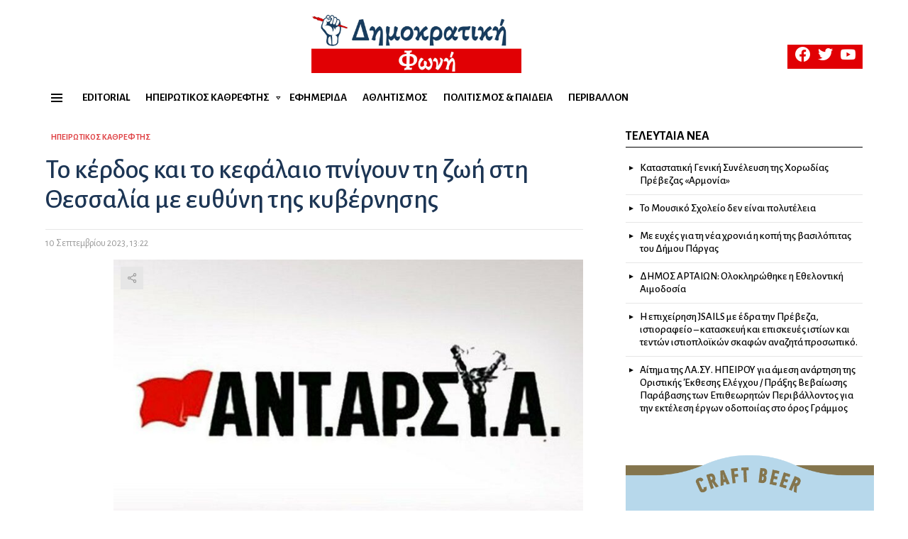

--- FILE ---
content_type: text/html; charset=UTF-8
request_url: https://dimokratikifoni.gr/to-kerdos-kai-to-kefalaio-pnigoun-ti-zoi-sti-thessalia-me-efthyni-tis-kyvernisis/
body_size: 26132
content:
<!DOCTYPE html>
<!--[if IE 8]>
<html class="no-js g1-off-outside lt-ie10 lt-ie9" id="ie8" lang="el"><![endif]-->
<!--[if IE 9]>
<html class="no-js g1-off-outside lt-ie10" id="ie9" lang="el"><![endif]-->
<!--[if !IE]><!-->
<html class="no-js g1-off-outside" lang="el"><!--<![endif]-->
<head>
	<meta charset="UTF-8"/>
	<link rel="profile" href="https://gmpg.org/xfn/11" />
	<link rel="pingback" href="https://dimokratikifoni.gr/xmlrpc.php"/>

	<meta name='robots' content='index, follow, max-image-preview:large, max-snippet:-1, max-video-preview:-1' />

<meta name="viewport" content="initial-scale=1.0, minimum-scale=1.0, height=device-height, width=device-width" />

	<!-- This site is optimized with the Yoast SEO plugin v26.8 - https://yoast.com/product/yoast-seo-wordpress/ -->
	<title>Το κέρδος και το κεφάλαιο πνίγουν τη ζωή στη Θεσσαλία με ευθύνη της κυβέρνησης - Δημοκρατική Φωνή</title>
	<link rel="canonical" href="https://dimokratikifoni.gr/to-kerdos-kai-to-kefalaio-pnigoun-ti-zoi-sti-thessalia-me-efthyni-tis-kyvernisis/" />
	<meta property="og:locale" content="el_GR" />
	<meta property="og:type" content="article" />
	<meta property="og:title" content="Το κέρδος και το κεφάλαιο πνίγουν τη ζωή στη Θεσσαλία με ευθύνη της κυβέρνησης - Δημοκρατική Φωνή" />
	<meta property="og:description" content="Η επιβίωση των ανθρώπων και του πλανήτη θέλει επανάσταση! Το καλοκαίρι στον Έβρο κ.α. κάηκαν πάνω από ένα εκατ. στρέμματα δάσους. Τώρα στη Θεσσαλία κυριολεκτικά πνίγηκαν ολόκληρες περιοχές. Για την κυβέρνηση της ΝΔ, για την οποία πάντα φταίει &#8220;κάποιος άλλος&#8221;, η καραμέλα έχει βρεθεί: «Ζούμε την κλιματική αλλαγή&#8230; τι να κάνουμε;». Η κυβέρνηση της ΝΔ [&hellip;] More" />
	<meta property="og:url" content="https://dimokratikifoni.gr/to-kerdos-kai-to-kefalaio-pnigoun-ti-zoi-sti-thessalia-me-efthyni-tis-kyvernisis/" />
	<meta property="og:site_name" content="Δημοκρατική Φωνή" />
	<meta property="article:published_time" content="2023-09-10T11:22:04+00:00" />
	<meta property="og:image" content="https://dimokratikifoni.gr/wp-content/uploads/2022/02/ΑΝΤΑΡΣΥΑ.jpg" />
	<meta property="og:image:width" content="1024" />
	<meta property="og:image:height" content="638" />
	<meta property="og:image:type" content="image/jpeg" />
	<meta name="author" content="Χρήστος Τσούτσης" />
	<meta name="twitter:card" content="summary_large_image" />
	<meta name="twitter:label1" content="Συντάχθηκε από" />
	<meta name="twitter:data1" content="Χρήστος Τσούτσης" />
	<meta name="twitter:label2" content="Εκτιμώμενος χρόνος ανάγνωσης" />
	<meta name="twitter:data2" content="2 λεπτά" />
	<script type="application/ld+json" class="yoast-schema-graph">{"@context":"https://schema.org","@graph":[{"@type":"Article","@id":"https://dimokratikifoni.gr/to-kerdos-kai-to-kefalaio-pnigoun-ti-zoi-sti-thessalia-me-efthyni-tis-kyvernisis/#article","isPartOf":{"@id":"https://dimokratikifoni.gr/to-kerdos-kai-to-kefalaio-pnigoun-ti-zoi-sti-thessalia-me-efthyni-tis-kyvernisis/"},"author":{"name":"Χρήστος Τσούτσης","@id":"https://dimokratikifoni.gr/#/schema/person/8832ed1118172a92b837768a217727ad"},"headline":"Το κέρδος και το κεφάλαιο πνίγουν τη ζωή στη Θεσσαλία με ευθύνη της κυβέρνησης","datePublished":"2023-09-10T11:22:04+00:00","mainEntityOfPage":{"@id":"https://dimokratikifoni.gr/to-kerdos-kai-to-kefalaio-pnigoun-ti-zoi-sti-thessalia-me-efthyni-tis-kyvernisis/"},"wordCount":2,"commentCount":0,"image":{"@id":"https://dimokratikifoni.gr/to-kerdos-kai-to-kefalaio-pnigoun-ti-zoi-sti-thessalia-me-efthyni-tis-kyvernisis/#primaryimage"},"thumbnailUrl":"https://dimokratikifoni.gr/wp-content/uploads/2022/02/ΑΝΤΑΡΣΥΑ.jpg","articleSection":["Ηπειρώτικος Καθρέφτης"],"inLanguage":"el"},{"@type":"WebPage","@id":"https://dimokratikifoni.gr/to-kerdos-kai-to-kefalaio-pnigoun-ti-zoi-sti-thessalia-me-efthyni-tis-kyvernisis/","url":"https://dimokratikifoni.gr/to-kerdos-kai-to-kefalaio-pnigoun-ti-zoi-sti-thessalia-me-efthyni-tis-kyvernisis/","name":"Το κέρδος και το κεφάλαιο πνίγουν τη ζωή στη Θεσσαλία με ευθύνη της κυβέρνησης - Δημοκρατική Φωνή","isPartOf":{"@id":"https://dimokratikifoni.gr/#website"},"primaryImageOfPage":{"@id":"https://dimokratikifoni.gr/to-kerdos-kai-to-kefalaio-pnigoun-ti-zoi-sti-thessalia-me-efthyni-tis-kyvernisis/#primaryimage"},"image":{"@id":"https://dimokratikifoni.gr/to-kerdos-kai-to-kefalaio-pnigoun-ti-zoi-sti-thessalia-me-efthyni-tis-kyvernisis/#primaryimage"},"thumbnailUrl":"https://dimokratikifoni.gr/wp-content/uploads/2022/02/ΑΝΤΑΡΣΥΑ.jpg","datePublished":"2023-09-10T11:22:04+00:00","author":{"@id":"https://dimokratikifoni.gr/#/schema/person/8832ed1118172a92b837768a217727ad"},"breadcrumb":{"@id":"https://dimokratikifoni.gr/to-kerdos-kai-to-kefalaio-pnigoun-ti-zoi-sti-thessalia-me-efthyni-tis-kyvernisis/#breadcrumb"},"inLanguage":"el","potentialAction":[{"@type":"ReadAction","target":["https://dimokratikifoni.gr/to-kerdos-kai-to-kefalaio-pnigoun-ti-zoi-sti-thessalia-me-efthyni-tis-kyvernisis/"]}]},{"@type":"ImageObject","inLanguage":"el","@id":"https://dimokratikifoni.gr/to-kerdos-kai-to-kefalaio-pnigoun-ti-zoi-sti-thessalia-me-efthyni-tis-kyvernisis/#primaryimage","url":"https://dimokratikifoni.gr/wp-content/uploads/2022/02/ΑΝΤΑΡΣΥΑ.jpg","contentUrl":"https://dimokratikifoni.gr/wp-content/uploads/2022/02/ΑΝΤΑΡΣΥΑ.jpg","width":1024,"height":638},{"@type":"BreadcrumbList","@id":"https://dimokratikifoni.gr/to-kerdos-kai-to-kefalaio-pnigoun-ti-zoi-sti-thessalia-me-efthyni-tis-kyvernisis/#breadcrumb","itemListElement":[{"@type":"ListItem","position":1,"name":"Αρχική","item":"https://dimokratikifoni.gr/"},{"@type":"ListItem","position":2,"name":"Το κέρδος και το κεφάλαιο πνίγουν τη ζωή στη Θεσσαλία με ευθύνη της κυβέρνησης"}]},{"@type":"WebSite","@id":"https://dimokratikifoni.gr/#website","url":"https://dimokratikifoni.gr/","name":"Δημοκρατική Φωνή","description":"Αδέσμευτη Εβδομαδιαία Εφημερίδα της Ηπείρου","potentialAction":[{"@type":"SearchAction","target":{"@type":"EntryPoint","urlTemplate":"https://dimokratikifoni.gr/?s={search_term_string}"},"query-input":{"@type":"PropertyValueSpecification","valueRequired":true,"valueName":"search_term_string"}}],"inLanguage":"el"},{"@type":"Person","@id":"https://dimokratikifoni.gr/#/schema/person/8832ed1118172a92b837768a217727ad","name":"Χρήστος Τσούτσης","image":{"@type":"ImageObject","inLanguage":"el","@id":"https://dimokratikifoni.gr/#/schema/person/image/","url":"https://secure.gravatar.com/avatar/da39d68832eab75cc0cec4b7b1dba1732c5d21911e567ce026809c0fd2f61d38?s=96&d=mm&r=g","contentUrl":"https://secure.gravatar.com/avatar/da39d68832eab75cc0cec4b7b1dba1732c5d21911e567ce026809c0fd2f61d38?s=96&d=mm&r=g","caption":"Χρήστος Τσούτσης"},"url":"https://dimokratikifoni.gr/author/c-tsoutsisyahoo-gr/"}]}</script>
	<!-- / Yoast SEO plugin. -->


<link rel='dns-prefetch' href='//cdn.imghaste.com' />
<link rel='dns-prefetch' href='//fonts.googleapis.com' />
<link rel='preconnect' href='https://fonts.gstatic.com' />
<link rel="alternate" type="application/rss+xml" title="Ροή RSS &raquo; Δημοκρατική Φωνή" href="https://dimokratikifoni.gr/feed/" />
<script type="text/javascript" id="wpp-js" src="https://dimokratikifoni.gr/wp-content/plugins/wordpress-popular-posts/assets/js/wpp.min.js?ver=7.3.6" data-sampling="0" data-sampling-rate="100" data-api-url="https://dimokratikifoni.gr/wp-json/wordpress-popular-posts" data-post-id="31425" data-token="70d3ade3c0" data-lang="0" data-debug="0"></script>
<link rel="alternate" title="oEmbed (JSON)" type="application/json+oembed" href="https://dimokratikifoni.gr/wp-json/oembed/1.0/embed?url=https%3A%2F%2Fdimokratikifoni.gr%2Fto-kerdos-kai-to-kefalaio-pnigoun-ti-zoi-sti-thessalia-me-efthyni-tis-kyvernisis%2F" />
<link rel="alternate" title="oEmbed (XML)" type="text/xml+oembed" href="https://dimokratikifoni.gr/wp-json/oembed/1.0/embed?url=https%3A%2F%2Fdimokratikifoni.gr%2Fto-kerdos-kai-to-kefalaio-pnigoun-ti-zoi-sti-thessalia-me-efthyni-tis-kyvernisis%2F&#038;format=xml" />
		<!-- This site uses the Google Analytics by MonsterInsights plugin v9.11.1 - Using Analytics tracking - https://www.monsterinsights.com/ -->
							<script src="//www.googletagmanager.com/gtag/js?id=G-94KQHL6KRQ"  data-cfasync="false" data-wpfc-render="false" type="text/javascript" async></script>
			<script data-cfasync="false" data-wpfc-render="false" type="text/javascript">
				var mi_version = '9.11.1';
				var mi_track_user = true;
				var mi_no_track_reason = '';
								var MonsterInsightsDefaultLocations = {"page_location":"https:\/\/dimokratikifoni.gr\/to-kerdos-kai-to-kefalaio-pnigoun-ti-zoi-sti-thessalia-me-efthyni-tis-kyvernisis\/"};
								if ( typeof MonsterInsightsPrivacyGuardFilter === 'function' ) {
					var MonsterInsightsLocations = (typeof MonsterInsightsExcludeQuery === 'object') ? MonsterInsightsPrivacyGuardFilter( MonsterInsightsExcludeQuery ) : MonsterInsightsPrivacyGuardFilter( MonsterInsightsDefaultLocations );
				} else {
					var MonsterInsightsLocations = (typeof MonsterInsightsExcludeQuery === 'object') ? MonsterInsightsExcludeQuery : MonsterInsightsDefaultLocations;
				}

								var disableStrs = [
										'ga-disable-G-94KQHL6KRQ',
									];

				/* Function to detect opted out users */
				function __gtagTrackerIsOptedOut() {
					for (var index = 0; index < disableStrs.length; index++) {
						if (document.cookie.indexOf(disableStrs[index] + '=true') > -1) {
							return true;
						}
					}

					return false;
				}

				/* Disable tracking if the opt-out cookie exists. */
				if (__gtagTrackerIsOptedOut()) {
					for (var index = 0; index < disableStrs.length; index++) {
						window[disableStrs[index]] = true;
					}
				}

				/* Opt-out function */
				function __gtagTrackerOptout() {
					for (var index = 0; index < disableStrs.length; index++) {
						document.cookie = disableStrs[index] + '=true; expires=Thu, 31 Dec 2099 23:59:59 UTC; path=/';
						window[disableStrs[index]] = true;
					}
				}

				if ('undefined' === typeof gaOptout) {
					function gaOptout() {
						__gtagTrackerOptout();
					}
				}
								window.dataLayer = window.dataLayer || [];

				window.MonsterInsightsDualTracker = {
					helpers: {},
					trackers: {},
				};
				if (mi_track_user) {
					function __gtagDataLayer() {
						dataLayer.push(arguments);
					}

					function __gtagTracker(type, name, parameters) {
						if (!parameters) {
							parameters = {};
						}

						if (parameters.send_to) {
							__gtagDataLayer.apply(null, arguments);
							return;
						}

						if (type === 'event') {
														parameters.send_to = monsterinsights_frontend.v4_id;
							var hookName = name;
							if (typeof parameters['event_category'] !== 'undefined') {
								hookName = parameters['event_category'] + ':' + name;
							}

							if (typeof MonsterInsightsDualTracker.trackers[hookName] !== 'undefined') {
								MonsterInsightsDualTracker.trackers[hookName](parameters);
							} else {
								__gtagDataLayer('event', name, parameters);
							}
							
						} else {
							__gtagDataLayer.apply(null, arguments);
						}
					}

					__gtagTracker('js', new Date());
					__gtagTracker('set', {
						'developer_id.dZGIzZG': true,
											});
					if ( MonsterInsightsLocations.page_location ) {
						__gtagTracker('set', MonsterInsightsLocations);
					}
										__gtagTracker('config', 'G-94KQHL6KRQ', {"forceSSL":"true","link_attribution":"true"} );
										window.gtag = __gtagTracker;										(function () {
						/* https://developers.google.com/analytics/devguides/collection/analyticsjs/ */
						/* ga and __gaTracker compatibility shim. */
						var noopfn = function () {
							return null;
						};
						var newtracker = function () {
							return new Tracker();
						};
						var Tracker = function () {
							return null;
						};
						var p = Tracker.prototype;
						p.get = noopfn;
						p.set = noopfn;
						p.send = function () {
							var args = Array.prototype.slice.call(arguments);
							args.unshift('send');
							__gaTracker.apply(null, args);
						};
						var __gaTracker = function () {
							var len = arguments.length;
							if (len === 0) {
								return;
							}
							var f = arguments[len - 1];
							if (typeof f !== 'object' || f === null || typeof f.hitCallback !== 'function') {
								if ('send' === arguments[0]) {
									var hitConverted, hitObject = false, action;
									if ('event' === arguments[1]) {
										if ('undefined' !== typeof arguments[3]) {
											hitObject = {
												'eventAction': arguments[3],
												'eventCategory': arguments[2],
												'eventLabel': arguments[4],
												'value': arguments[5] ? arguments[5] : 1,
											}
										}
									}
									if ('pageview' === arguments[1]) {
										if ('undefined' !== typeof arguments[2]) {
											hitObject = {
												'eventAction': 'page_view',
												'page_path': arguments[2],
											}
										}
									}
									if (typeof arguments[2] === 'object') {
										hitObject = arguments[2];
									}
									if (typeof arguments[5] === 'object') {
										Object.assign(hitObject, arguments[5]);
									}
									if ('undefined' !== typeof arguments[1].hitType) {
										hitObject = arguments[1];
										if ('pageview' === hitObject.hitType) {
											hitObject.eventAction = 'page_view';
										}
									}
									if (hitObject) {
										action = 'timing' === arguments[1].hitType ? 'timing_complete' : hitObject.eventAction;
										hitConverted = mapArgs(hitObject);
										__gtagTracker('event', action, hitConverted);
									}
								}
								return;
							}

							function mapArgs(args) {
								var arg, hit = {};
								var gaMap = {
									'eventCategory': 'event_category',
									'eventAction': 'event_action',
									'eventLabel': 'event_label',
									'eventValue': 'event_value',
									'nonInteraction': 'non_interaction',
									'timingCategory': 'event_category',
									'timingVar': 'name',
									'timingValue': 'value',
									'timingLabel': 'event_label',
									'page': 'page_path',
									'location': 'page_location',
									'title': 'page_title',
									'referrer' : 'page_referrer',
								};
								for (arg in args) {
																		if (!(!args.hasOwnProperty(arg) || !gaMap.hasOwnProperty(arg))) {
										hit[gaMap[arg]] = args[arg];
									} else {
										hit[arg] = args[arg];
									}
								}
								return hit;
							}

							try {
								f.hitCallback();
							} catch (ex) {
							}
						};
						__gaTracker.create = newtracker;
						__gaTracker.getByName = newtracker;
						__gaTracker.getAll = function () {
							return [];
						};
						__gaTracker.remove = noopfn;
						__gaTracker.loaded = true;
						window['__gaTracker'] = __gaTracker;
					})();
									} else {
										console.log("");
					(function () {
						function __gtagTracker() {
							return null;
						}

						window['__gtagTracker'] = __gtagTracker;
						window['gtag'] = __gtagTracker;
					})();
									}
			</script>
							<!-- / Google Analytics by MonsterInsights -->
		<style id='wp-img-auto-sizes-contain-inline-css' type='text/css'>
img:is([sizes=auto i],[sizes^="auto," i]){contain-intrinsic-size:3000px 1500px}
/*# sourceURL=wp-img-auto-sizes-contain-inline-css */
</style>
<style id='wp-emoji-styles-inline-css' type='text/css'>

	img.wp-smiley, img.emoji {
		display: inline !important;
		border: none !important;
		box-shadow: none !important;
		height: 1em !important;
		width: 1em !important;
		margin: 0 0.07em !important;
		vertical-align: -0.1em !important;
		background: none !important;
		padding: 0 !important;
	}
/*# sourceURL=wp-emoji-styles-inline-css */
</style>
<style id='classic-theme-styles-inline-css' type='text/css'>
/*! This file is auto-generated */
.wp-block-button__link{color:#fff;background-color:#32373c;border-radius:9999px;box-shadow:none;text-decoration:none;padding:calc(.667em + 2px) calc(1.333em + 2px);font-size:1.125em}.wp-block-file__button{background:#32373c;color:#fff;text-decoration:none}
/*# sourceURL=/wp-includes/css/classic-themes.min.css */
</style>
<style id='global-styles-inline-css' type='text/css'>
:root{--wp--preset--aspect-ratio--square: 1;--wp--preset--aspect-ratio--4-3: 4/3;--wp--preset--aspect-ratio--3-4: 3/4;--wp--preset--aspect-ratio--3-2: 3/2;--wp--preset--aspect-ratio--2-3: 2/3;--wp--preset--aspect-ratio--16-9: 16/9;--wp--preset--aspect-ratio--9-16: 9/16;--wp--preset--color--black: #000000;--wp--preset--color--cyan-bluish-gray: #abb8c3;--wp--preset--color--white: #ffffff;--wp--preset--color--pale-pink: #f78da7;--wp--preset--color--vivid-red: #cf2e2e;--wp--preset--color--luminous-vivid-orange: #ff6900;--wp--preset--color--luminous-vivid-amber: #fcb900;--wp--preset--color--light-green-cyan: #7bdcb5;--wp--preset--color--vivid-green-cyan: #00d084;--wp--preset--color--pale-cyan-blue: #8ed1fc;--wp--preset--color--vivid-cyan-blue: #0693e3;--wp--preset--color--vivid-purple: #9b51e0;--wp--preset--gradient--vivid-cyan-blue-to-vivid-purple: linear-gradient(135deg,rgb(6,147,227) 0%,rgb(155,81,224) 100%);--wp--preset--gradient--light-green-cyan-to-vivid-green-cyan: linear-gradient(135deg,rgb(122,220,180) 0%,rgb(0,208,130) 100%);--wp--preset--gradient--luminous-vivid-amber-to-luminous-vivid-orange: linear-gradient(135deg,rgb(252,185,0) 0%,rgb(255,105,0) 100%);--wp--preset--gradient--luminous-vivid-orange-to-vivid-red: linear-gradient(135deg,rgb(255,105,0) 0%,rgb(207,46,46) 100%);--wp--preset--gradient--very-light-gray-to-cyan-bluish-gray: linear-gradient(135deg,rgb(238,238,238) 0%,rgb(169,184,195) 100%);--wp--preset--gradient--cool-to-warm-spectrum: linear-gradient(135deg,rgb(74,234,220) 0%,rgb(151,120,209) 20%,rgb(207,42,186) 40%,rgb(238,44,130) 60%,rgb(251,105,98) 80%,rgb(254,248,76) 100%);--wp--preset--gradient--blush-light-purple: linear-gradient(135deg,rgb(255,206,236) 0%,rgb(152,150,240) 100%);--wp--preset--gradient--blush-bordeaux: linear-gradient(135deg,rgb(254,205,165) 0%,rgb(254,45,45) 50%,rgb(107,0,62) 100%);--wp--preset--gradient--luminous-dusk: linear-gradient(135deg,rgb(255,203,112) 0%,rgb(199,81,192) 50%,rgb(65,88,208) 100%);--wp--preset--gradient--pale-ocean: linear-gradient(135deg,rgb(255,245,203) 0%,rgb(182,227,212) 50%,rgb(51,167,181) 100%);--wp--preset--gradient--electric-grass: linear-gradient(135deg,rgb(202,248,128) 0%,rgb(113,206,126) 100%);--wp--preset--gradient--midnight: linear-gradient(135deg,rgb(2,3,129) 0%,rgb(40,116,252) 100%);--wp--preset--font-size--small: 13px;--wp--preset--font-size--medium: 20px;--wp--preset--font-size--large: 36px;--wp--preset--font-size--x-large: 42px;--wp--preset--spacing--20: 0.44rem;--wp--preset--spacing--30: 0.67rem;--wp--preset--spacing--40: 1rem;--wp--preset--spacing--50: 1.5rem;--wp--preset--spacing--60: 2.25rem;--wp--preset--spacing--70: 3.38rem;--wp--preset--spacing--80: 5.06rem;--wp--preset--shadow--natural: 6px 6px 9px rgba(0, 0, 0, 0.2);--wp--preset--shadow--deep: 12px 12px 50px rgba(0, 0, 0, 0.4);--wp--preset--shadow--sharp: 6px 6px 0px rgba(0, 0, 0, 0.2);--wp--preset--shadow--outlined: 6px 6px 0px -3px rgb(255, 255, 255), 6px 6px rgb(0, 0, 0);--wp--preset--shadow--crisp: 6px 6px 0px rgb(0, 0, 0);}:where(.is-layout-flex){gap: 0.5em;}:where(.is-layout-grid){gap: 0.5em;}body .is-layout-flex{display: flex;}.is-layout-flex{flex-wrap: wrap;align-items: center;}.is-layout-flex > :is(*, div){margin: 0;}body .is-layout-grid{display: grid;}.is-layout-grid > :is(*, div){margin: 0;}:where(.wp-block-columns.is-layout-flex){gap: 2em;}:where(.wp-block-columns.is-layout-grid){gap: 2em;}:where(.wp-block-post-template.is-layout-flex){gap: 1.25em;}:where(.wp-block-post-template.is-layout-grid){gap: 1.25em;}.has-black-color{color: var(--wp--preset--color--black) !important;}.has-cyan-bluish-gray-color{color: var(--wp--preset--color--cyan-bluish-gray) !important;}.has-white-color{color: var(--wp--preset--color--white) !important;}.has-pale-pink-color{color: var(--wp--preset--color--pale-pink) !important;}.has-vivid-red-color{color: var(--wp--preset--color--vivid-red) !important;}.has-luminous-vivid-orange-color{color: var(--wp--preset--color--luminous-vivid-orange) !important;}.has-luminous-vivid-amber-color{color: var(--wp--preset--color--luminous-vivid-amber) !important;}.has-light-green-cyan-color{color: var(--wp--preset--color--light-green-cyan) !important;}.has-vivid-green-cyan-color{color: var(--wp--preset--color--vivid-green-cyan) !important;}.has-pale-cyan-blue-color{color: var(--wp--preset--color--pale-cyan-blue) !important;}.has-vivid-cyan-blue-color{color: var(--wp--preset--color--vivid-cyan-blue) !important;}.has-vivid-purple-color{color: var(--wp--preset--color--vivid-purple) !important;}.has-black-background-color{background-color: var(--wp--preset--color--black) !important;}.has-cyan-bluish-gray-background-color{background-color: var(--wp--preset--color--cyan-bluish-gray) !important;}.has-white-background-color{background-color: var(--wp--preset--color--white) !important;}.has-pale-pink-background-color{background-color: var(--wp--preset--color--pale-pink) !important;}.has-vivid-red-background-color{background-color: var(--wp--preset--color--vivid-red) !important;}.has-luminous-vivid-orange-background-color{background-color: var(--wp--preset--color--luminous-vivid-orange) !important;}.has-luminous-vivid-amber-background-color{background-color: var(--wp--preset--color--luminous-vivid-amber) !important;}.has-light-green-cyan-background-color{background-color: var(--wp--preset--color--light-green-cyan) !important;}.has-vivid-green-cyan-background-color{background-color: var(--wp--preset--color--vivid-green-cyan) !important;}.has-pale-cyan-blue-background-color{background-color: var(--wp--preset--color--pale-cyan-blue) !important;}.has-vivid-cyan-blue-background-color{background-color: var(--wp--preset--color--vivid-cyan-blue) !important;}.has-vivid-purple-background-color{background-color: var(--wp--preset--color--vivid-purple) !important;}.has-black-border-color{border-color: var(--wp--preset--color--black) !important;}.has-cyan-bluish-gray-border-color{border-color: var(--wp--preset--color--cyan-bluish-gray) !important;}.has-white-border-color{border-color: var(--wp--preset--color--white) !important;}.has-pale-pink-border-color{border-color: var(--wp--preset--color--pale-pink) !important;}.has-vivid-red-border-color{border-color: var(--wp--preset--color--vivid-red) !important;}.has-luminous-vivid-orange-border-color{border-color: var(--wp--preset--color--luminous-vivid-orange) !important;}.has-luminous-vivid-amber-border-color{border-color: var(--wp--preset--color--luminous-vivid-amber) !important;}.has-light-green-cyan-border-color{border-color: var(--wp--preset--color--light-green-cyan) !important;}.has-vivid-green-cyan-border-color{border-color: var(--wp--preset--color--vivid-green-cyan) !important;}.has-pale-cyan-blue-border-color{border-color: var(--wp--preset--color--pale-cyan-blue) !important;}.has-vivid-cyan-blue-border-color{border-color: var(--wp--preset--color--vivid-cyan-blue) !important;}.has-vivid-purple-border-color{border-color: var(--wp--preset--color--vivid-purple) !important;}.has-vivid-cyan-blue-to-vivid-purple-gradient-background{background: var(--wp--preset--gradient--vivid-cyan-blue-to-vivid-purple) !important;}.has-light-green-cyan-to-vivid-green-cyan-gradient-background{background: var(--wp--preset--gradient--light-green-cyan-to-vivid-green-cyan) !important;}.has-luminous-vivid-amber-to-luminous-vivid-orange-gradient-background{background: var(--wp--preset--gradient--luminous-vivid-amber-to-luminous-vivid-orange) !important;}.has-luminous-vivid-orange-to-vivid-red-gradient-background{background: var(--wp--preset--gradient--luminous-vivid-orange-to-vivid-red) !important;}.has-very-light-gray-to-cyan-bluish-gray-gradient-background{background: var(--wp--preset--gradient--very-light-gray-to-cyan-bluish-gray) !important;}.has-cool-to-warm-spectrum-gradient-background{background: var(--wp--preset--gradient--cool-to-warm-spectrum) !important;}.has-blush-light-purple-gradient-background{background: var(--wp--preset--gradient--blush-light-purple) !important;}.has-blush-bordeaux-gradient-background{background: var(--wp--preset--gradient--blush-bordeaux) !important;}.has-luminous-dusk-gradient-background{background: var(--wp--preset--gradient--luminous-dusk) !important;}.has-pale-ocean-gradient-background{background: var(--wp--preset--gradient--pale-ocean) !important;}.has-electric-grass-gradient-background{background: var(--wp--preset--gradient--electric-grass) !important;}.has-midnight-gradient-background{background: var(--wp--preset--gradient--midnight) !important;}.has-small-font-size{font-size: var(--wp--preset--font-size--small) !important;}.has-medium-font-size{font-size: var(--wp--preset--font-size--medium) !important;}.has-large-font-size{font-size: var(--wp--preset--font-size--large) !important;}.has-x-large-font-size{font-size: var(--wp--preset--font-size--x-large) !important;}
:where(.wp-block-post-template.is-layout-flex){gap: 1.25em;}:where(.wp-block-post-template.is-layout-grid){gap: 1.25em;}
:where(.wp-block-term-template.is-layout-flex){gap: 1.25em;}:where(.wp-block-term-template.is-layout-grid){gap: 1.25em;}
:where(.wp-block-columns.is-layout-flex){gap: 2em;}:where(.wp-block-columns.is-layout-grid){gap: 2em;}
:root :where(.wp-block-pullquote){font-size: 1.5em;line-height: 1.6;}
/*# sourceURL=global-styles-inline-css */
</style>
<link rel='stylesheet' id='cace-all-css' href='https://dimokratikifoni.gr/wp-content/plugins/comment-ace/assets/css/all.min.css?ver=1.0.8' type='text/css' media='all' />
<link rel='stylesheet' id='contact-form-7-css' href='https://dimokratikifoni.gr/wp-content/plugins/contact-form-7/includes/css/styles.css?ver=6.1.4' type='text/css' media='all' />
<link rel='stylesheet' id='mace-lazy-load-youtube-css' href='https://dimokratikifoni.gr/wp-content/plugins/media-ace/includes/lazy-load/assets/css/youtube.min.css?ver=1.4.13' type='text/css' media='all' />
<link rel='stylesheet' id='mace-gallery-css' href='https://dimokratikifoni.gr/wp-content/plugins/media-ace/includes/gallery/css/gallery.min.css?ver=6.9' type='text/css' media='all' />
<link rel='stylesheet' id='jquery-magnific-popup-css' href='https://dimokratikifoni.gr/wp-content/plugins/snax/assets/js/jquery.magnific-popup/magnific-popup.css?ver=6.9' type='text/css' media='all' />
<link rel='stylesheet' id='snax-css' href='https://dimokratikifoni.gr/wp-content/plugins/snax/css/snax.min.css?ver=1.94' type='text/css' media='all' />
<link rel='stylesheet' id='wyr-main-css' href='https://dimokratikifoni.gr/wp-content/plugins/whats-your-reaction/css/main.min.css?ver=1.3.20' type='text/css' media='all' />
<link rel='stylesheet' id='wordpress-popular-posts-css-css' href='https://dimokratikifoni.gr/wp-content/plugins/wordpress-popular-posts/assets/css/wpp.css?ver=7.3.6' type='text/css' media='all' />
<link rel='stylesheet' id='google_web_fonts-css' href='https://fonts.googleapis.com/css2?family=Alegreya+Sans%3Aital%2Cwght%400%2C300%3B0%2C400%3B0%2C500%3B0%2C700%3B1%2C500&#038;display=swap&#038;ver=6.9' type='text/css' media='all' />
<link rel='stylesheet' id='g1-main-css' href='https://dimokratikifoni.gr/wp-content/themes/bimber/css/9.2.5/styles/news/all-light.min.css?ver=9.2.5' type='text/css' media='all' />
<link rel='stylesheet' id='bimber-single-css' href='https://dimokratikifoni.gr/wp-content/themes/bimber/css/9.2.5/styles/news/single-light.min.css?ver=9.2.5' type='text/css' media='all' />
<link rel='stylesheet' id='bimber-comments-css' href='https://dimokratikifoni.gr/wp-content/themes/bimber/css/9.2.5/styles/news/comments-light.min.css?ver=9.2.5' type='text/css' media='all' />
<link rel='stylesheet' id='bimber-google-fonts-css' href='//fonts.googleapis.com/css?family=Montserrat%3A400%2C500%2C700&#038;subset=latin%2Clatin-ext%2Cgreek%2Cgreek-ext&#038;display=swap&#038;ver=9.2.5' type='text/css' media='all' />
<link rel='stylesheet' id='bimber-dynamic-style-css' href='https://dimokratikifoni.gr/wp-content/uploads/dynamic-style-1696623228.css' type='text/css' media='all' />
<link rel='stylesheet' id='bimber-style-css' href='https://dimokratikifoni.gr/wp-content/themes/bimber-child-theme/style.css?ver=6.9' type='text/css' media='all' />
<link rel='stylesheet' id='bimber-snax-extra-css' href='https://dimokratikifoni.gr/wp-content/themes/bimber/css/9.2.5/styles/news/snax-extra-light.min.css?ver=9.2.5' type='text/css' media='all' />
<link rel='stylesheet' id='bimber-vc-css' href='https://dimokratikifoni.gr/wp-content/themes/bimber/css/9.2.5/styles/news/vc-light.min.css?ver=9.2.5' type='text/css' media='all' />
<link rel='stylesheet' id='bimber-mashshare-css' href='https://dimokratikifoni.gr/wp-content/themes/bimber/css/9.2.5/styles/news/mashshare-light.min.css?ver=9.2.5' type='text/css' media='all' />
<script type="text/javascript" src="https://dimokratikifoni.gr/wp-content/plugins/google-analytics-for-wordpress/assets/js/frontend-gtag.min.js?ver=9.11.1" id="monsterinsights-frontend-script-js" async="async" data-wp-strategy="async"></script>
<script data-cfasync="false" data-wpfc-render="false" type="text/javascript" id='monsterinsights-frontend-script-js-extra'>/* <![CDATA[ */
var monsterinsights_frontend = {"js_events_tracking":"true","download_extensions":"doc,pdf,ppt,zip,xls,docx,pptx,xlsx","inbound_paths":"[{\"path\":\"\\\/go\\\/\",\"label\":\"affiliate\"},{\"path\":\"\\\/recommend\\\/\",\"label\":\"affiliate\"}]","home_url":"https:\/\/dimokratikifoni.gr","hash_tracking":"false","v4_id":"G-94KQHL6KRQ"};/* ]]> */
</script>
<script type="text/javascript" src="https://dimokratikifoni.gr/wp-includes/js/jquery/jquery.min.js?ver=3.7.1" id="jquery-core-js"></script>
<script type="text/javascript" src="https://dimokratikifoni.gr/wp-includes/js/jquery/jquery-migrate.min.js?ver=3.4.1" id="jquery-migrate-js"></script>
<script type="text/javascript" src="https://dimokratikifoni.gr/wp-content/themes/bimber/js/modernizr/modernizr-custom.min.js?ver=3.3.0" id="modernizr-js"></script>
<script></script><link rel="https://api.w.org/" href="https://dimokratikifoni.gr/wp-json/" /><link rel="alternate" title="JSON" type="application/json" href="https://dimokratikifoni.gr/wp-json/wp/v2/posts/31425" /><link rel="EditURI" type="application/rsd+xml" title="RSD" href="https://dimokratikifoni.gr/xmlrpc.php?rsd" />
<link rel='shortlink' href='https://dimokratikifoni.gr/?p=31425' />
<link rel="preload" href="https://dimokratikifoni.gr/wp-content/plugins/g1-socials/css/iconfont/fonts/g1-socials.woff" as="font" type="font/woff" crossorigin="anonymous">		<meta http-equiv="Accept-CH" content="Width, Viewport-Width, DPR, Downlink, Save-Data, Device-Memory, RTT, ECT">
			<style>
		.lazyload, .lazyloading {
			opacity: 0;
		}
		.lazyloaded {
			opacity: 1;
		}
		.lazyload,
		.lazyloading,
		.lazyloaded {
			transition: opacity 0.175s ease-in-out;
		}

		iframe.lazyloading {
			opacity: 1;
			transition: opacity 0.375s ease-in-out;
			background: #f2f2f2 no-repeat center;
		}
		iframe.lazyloaded {
			opacity: 1;
		}
	</style>
	<link rel="preload" href="https://dimokratikifoni.gr/wp-content/plugins/snax/css/snaxicon/fonts/snaxicon.woff" as="font" type="font/woff" crossorigin="anonymous">            <style id="wpp-loading-animation-styles">@-webkit-keyframes bgslide{from{background-position-x:0}to{background-position-x:-200%}}@keyframes bgslide{from{background-position-x:0}to{background-position-x:-200%}}.wpp-widget-block-placeholder,.wpp-shortcode-placeholder{margin:0 auto;width:60px;height:3px;background:#dd3737;background:linear-gradient(90deg,#dd3737 0%,#571313 10%,#dd3737 100%);background-size:200% auto;border-radius:3px;-webkit-animation:bgslide 1s infinite linear;animation:bgslide 1s infinite linear}</style>
            	<style>
	@font-face {
		font-family: "bimber";
					src:url("https://dimokratikifoni.gr/wp-content/themes/bimber/css/9.2.5/bunchy/fonts/bimber.eot");
			src:url("https://dimokratikifoni.gr/wp-content/themes/bimber/css/9.2.5/bunchy/fonts/bimber.eot?#iefix") format("embedded-opentype"),
			url("https://dimokratikifoni.gr/wp-content/themes/bimber/css/9.2.5/bunchy/fonts/bimber.woff") format("woff"),
			url("https://dimokratikifoni.gr/wp-content/themes/bimber/css/9.2.5/bunchy/fonts/bimber.ttf") format("truetype"),
			url("https://dimokratikifoni.gr/wp-content/themes/bimber/css/9.2.5/bunchy/fonts/bimber.svg#bimber") format("svg");
						font-weight: normal;
		font-style: normal;
		font-display: block;
	}
	</style>
	<meta name="theme-color" content="#e10004" />
<meta name="generator" content="Elementor 3.34.2; features: additional_custom_breakpoints; settings: css_print_method-external, google_font-enabled, font_display-auto">
			<style>
				.e-con.e-parent:nth-of-type(n+4):not(.e-lazyloaded):not(.e-no-lazyload),
				.e-con.e-parent:nth-of-type(n+4):not(.e-lazyloaded):not(.e-no-lazyload) * {
					background-image: none !important;
				}
				@media screen and (max-height: 1024px) {
					.e-con.e-parent:nth-of-type(n+3):not(.e-lazyloaded):not(.e-no-lazyload),
					.e-con.e-parent:nth-of-type(n+3):not(.e-lazyloaded):not(.e-no-lazyload) * {
						background-image: none !important;
					}
				}
				@media screen and (max-height: 640px) {
					.e-con.e-parent:nth-of-type(n+2):not(.e-lazyloaded):not(.e-no-lazyload),
					.e-con.e-parent:nth-of-type(n+2):not(.e-lazyloaded):not(.e-no-lazyload) * {
						background-image: none !important;
					}
				}
			</style>
			<meta name="generator" content="Powered by WPBakery Page Builder - drag and drop page builder for WordPress."/>
<noscript><style>.lazyload[data-src]{display:none !important;}</style></noscript><style>.lazyload{background-image:none !important;}.lazyload:before{background-image:none !important;}</style><link rel="icon" href="https://dimokratikifoni.gr/wp-content/uploads/2021/04/cropped-favicon-1-32x32.png" sizes="32x32" />
<link rel="icon" href="https://dimokratikifoni.gr/wp-content/uploads/2021/04/cropped-favicon-1-192x192.png" sizes="192x192" />
<link rel="apple-touch-icon" href="https://dimokratikifoni.gr/wp-content/uploads/2021/04/cropped-favicon-1-180x180.png" />
<meta name="msapplication-TileImage" content="https://dimokratikifoni.gr/wp-content/uploads/2021/04/cropped-favicon-1-270x270.png" />
	<script>if("undefined"!=typeof localStorage){var nsfwItemId=document.getElementsByName("g1:nsfw-item-id");nsfwItemId=nsfwItemId.length>0?nsfwItemId[0].getAttribute("content"):"g1_nsfw_off",window.g1SwitchNSFW=function(e){e?(localStorage.setItem(nsfwItemId,1),document.documentElement.classList.add("g1-nsfw-off")):(localStorage.removeItem(nsfwItemId),document.documentElement.classList.remove("g1-nsfw-off"))};try{var nsfwmode=localStorage.getItem(nsfwItemId);window.g1SwitchNSFW(nsfwmode)}catch(e){}}</script>
			<style type="text/css" id="wp-custom-css">
			/*Footer Color Text*/

:root {
    --g1-footer-itxt-color: #ffffff;
    --g1-footer-rtxt-color: #fff;
    --g1-footer-mtxt-color: #fffff;
    --g1-footer-atxt-color: #ff0036;
    --g1-footer-bg-color: #262626;
}

@media only screen and (min-width: 1025px)
.html, body, input, select, textarea {
    line-height: 1.25;
}

/*body color*/
.elementor-kit-6206 {
--e-global-color-text: #333333 
}

html body h1, html body h2, html body h3, html body h4, html body h5, html body h6 {
    font-family: 'Alegreya Sans';
}

html body div {
    font-family: 'Alegreya Sans';
}		</style>
		<noscript><style> .wpb_animate_when_almost_visible { opacity: 1; }</style></noscript></head>

<body class="wp-singular post-template-default single single-post postid-31425 single-format-standard wp-embed-responsive wp-theme-bimber wp-child-theme-bimber-child-theme snax-hoverable g1-layout-stretched g1-hoverable g1-has-mobile-logo g1-sidebar-normal wpb-js-composer js-comp-ver-8.7.2 vc_responsive elementor-default elementor-kit-6206" itemscope="" itemtype="http://schema.org/WebPage" >

<div class="g1-body-inner">

	<div id="page">
		

		

					<div class="g1-row g1-row-layout-page g1-hb-row g1-hb-row-normal g1-hb-row-a g1-hb-row-1 g1-hb-boxed g1-hb-sticky-off g1-hb-shadow-off">
			<div class="g1-row-inner">
				<div class="g1-column g1-dropable">
											<div class="g1-bin-1 g1-bin-grow-off">
							<div class="g1-bin g1-bin-align-left">
															</div>
						</div>
											<div class="g1-bin-2 g1-bin-grow-off">
							<div class="g1-bin g1-bin-align-center">
															</div>
						</div>
											<div class="g1-bin-3 g1-bin-grow-off">
							<div class="g1-bin g1-bin-align-right">
															</div>
						</div>
									</div>
			</div>
			<div class="g1-row-background"></div>
		</div>
			<div class="g1-row g1-row-layout-page g1-hb-row g1-hb-row-normal g1-hb-row-b g1-hb-row-2 g1-hb-boxed g1-hb-sticky-off g1-hb-shadow-off">
			<div class="g1-row-inner">
				<div class="g1-column g1-dropable">
											<div class="g1-bin-1 g1-bin-grow-off">
							<div class="g1-bin g1-bin-align-left">
															</div>
						</div>
											<div class="g1-bin-2 g1-bin-grow-off">
							<div class="g1-bin g1-bin-align-center">
																	<div class="g1-id g1-id-desktop">
			<p class="g1-mega g1-mega-1st site-title">
	
			<a class="g1-logo-wrapper"
			   href="https://dimokratikifoni.gr/" rel="home">
									<picture class="g1-logo g1-logo-default">
						<source media="(min-width: 1025px)"  data-srcset="https://dimokratikifoni.gr/wp-content/uploads/2021/03/1.Δημοκρατική-Φωνή-ΣΥΝΟΛΟ-Sociality-RGB-scaled.jpg 2x,https://dimokratikifoni.gr/wp-content/uploads/2021/04/newest-logo.jpg 1x">
						<source media="(max-width: 1024px)"  data-srcset="data:image/svg+xml,%3Csvg%20xmlns%3D%27http%3A%2F%2Fwww.w3.org%2F2000%2Fsvg%27%20viewBox%3D%270%200%20296%2052%27%2F%3E">
						<img
						 src="[data-uri]"
							width="296"
							height="52"
							alt="Δημοκρατική Φωνή" data-src="https://dimokratikifoni.gr/wp-content/uploads/2021/04/newest-logo.jpg" decoding="async" class="lazyload" data-eio-rwidth="1920" data-eio-rheight="539" />
					</picture><noscript><img
							src="https://dimokratikifoni.gr/wp-content/uploads/2021/04/newest-logo.jpg"
							width="296"
							height="52"
							alt="Δημοκρατική Φωνή" data-eio="l" /></noscript>

												</a>

			</p>
	
            <script>
            try {
                if ( localStorage.getItem(skinItemId ) ) {
                    var _g1;
                    _g1 = document.getElementById('g1-logo-inverted-img');
                    _g1.classList.remove('lazyload');
                    _g1.setAttribute('src', _g1.getAttribute('data-src') );

                    _g1 = document.getElementById('g1-logo-inverted-source');
                    _g1.setAttribute('srcset', _g1.getAttribute('data-srcset'));
                }
            } catch(e) {}
        </script>
    
	</div>															</div>
						</div>
											<div class="g1-bin-3 g1-bin-grow-off">
							<div class="g1-bin g1-bin-align-center">
																	<ul id="g1-social-icons-1" class="g1-socials-items g1-socials-items-tpl-grid g1-socials-hb-list g1-socials-s  ">
			<li class="g1-socials-item g1-socials-item-facebook">
	   <a class="g1-socials-item-link" href="https://www.facebook.com/dimokratikifoni" target="_blank" rel="noopener">
		   <span class="g1-socials-item-icon g1-socials-item-icon-48 g1-socials-item-icon-text g1-socials-item-icon-facebook"></span>
		   <span class="g1-socials-item-tooltip">
			   <span class="g1-socials-item-tooltip-inner">facebook</span>
		   </span>
	   </a>
	</li>
			<li class="g1-socials-item g1-socials-item-twitter">
	   <a class="g1-socials-item-link" href="https://twitter.com/dimokratikifoni" target="_blank" rel="noopener">
		   <span class="g1-socials-item-icon g1-socials-item-icon-48 g1-socials-item-icon-text g1-socials-item-icon-twitter"></span>
		   <span class="g1-socials-item-tooltip">
			   <span class="g1-socials-item-tooltip-inner">twitter</span>
		   </span>
	   </a>
	</li>
			<li class="g1-socials-item g1-socials-item-youtube">
	   <a class="g1-socials-item-link" href="/" target="_blank" rel="noopener">
		   <span class="g1-socials-item-icon g1-socials-item-icon-48 g1-socials-item-icon-text g1-socials-item-icon-youtube"></span>
		   <span class="g1-socials-item-tooltip">
			   <span class="g1-socials-item-tooltip-inner">youtube</span>
		   </span>
	   </a>
	</li>
	</ul>
															</div>
						</div>
									</div>
			</div>
			<div class="g1-row-background"></div>
		</div>
				<div class="g1-sticky-top-wrapper g1-hb-row-3">
				<div class="g1-row g1-row-layout-page g1-hb-row g1-hb-row-normal g1-hb-row-c g1-hb-row-3 g1-hb-boxed g1-hb-sticky-on g1-hb-shadow-off">
			<div class="g1-row-inner">
				<div class="g1-column g1-dropable">
											<div class="g1-bin-1 g1-bin-grow-off">
							<div class="g1-bin g1-bin-align-left">
																		<a class="g1-hamburger g1-hamburger-show g1-hamburger-s  " href="#">
		<span class="g1-hamburger-icon"></span>
			<span class="g1-hamburger-label
			g1-hamburger-label-hidden			">Menu</span>
	</a>
																	<!-- BEGIN .g1-primary-nav -->
<nav id="g1-primary-nav" class="g1-primary-nav"><ul id="g1-primary-nav-menu" class="g1-primary-nav-menu g1-menu-h"><li id="menu-item-6216" class="menu-item menu-item-type-taxonomy menu-item-object-category menu-item-g1-standard menu-item-6216"><a href="https://dimokratikifoni.gr/category/editorial/">Editorial</a></li>
<li id="menu-item-6132" class="menu-item menu-item-type-taxonomy menu-item-object-category current-post-ancestor current-menu-parent current-post-parent menu-item-has-children menu-item-g1-standard menu-item-6132"><a href="https://dimokratikifoni.gr/category/ipeirotikos-kathreftis-2/">Ηπειρώτικος Καθρέφτης</a>
<ul class="sub-menu">
	<li id="menu-item-6299" class="menu-item menu-item-type-taxonomy menu-item-object-category menu-item-6299"><a href="https://dimokratikifoni.gr/category/ipeirotikos-kathreftis-2/preveza/">Πρέβεζα</a></li>
	<li id="menu-item-6296" class="menu-item menu-item-type-taxonomy menu-item-object-category menu-item-6296"><a href="https://dimokratikifoni.gr/category/ipeirotikos-kathreftis-2/arta/">Εν Άρτη</a></li>
	<li id="menu-item-6298" class="menu-item menu-item-type-taxonomy menu-item-object-category menu-item-6298"><a href="https://dimokratikifoni.gr/category/ipeirotikos-kathreftis-2/ioannina/">Γιαννιώτικη Ηχώ</a></li>
	<li id="menu-item-6297" class="menu-item menu-item-type-taxonomy menu-item-object-category menu-item-6297"><a href="https://dimokratikifoni.gr/category/ipeirotikos-kathreftis-2/thesprotia/">Ματιά στη Θεσπρωτία</a></li>
</ul>
</li>
<li id="menu-item-6187" class="menu-item menu-item-type-taxonomy menu-item-object-category menu-item-g1-standard menu-item-6187"><a href="https://dimokratikifoni.gr/category/newspaper/">Εφημερίδα</a></li>
<li id="menu-item-6186" class="menu-item menu-item-type-taxonomy menu-item-object-category menu-item-g1-standard menu-item-6186"><a href="https://dimokratikifoni.gr/category/sport/">Αθλητισμός</a></li>
<li id="menu-item-6188" class="menu-item menu-item-type-taxonomy menu-item-object-category menu-item-g1-standard menu-item-6188"><a href="https://dimokratikifoni.gr/category/culture/">Πολιτισμός &amp; Παιδεία</a></li>
<li id="menu-item-6156" class="menu-item menu-item-type-taxonomy menu-item-object-category menu-item-g1-standard menu-item-6156"><a href="https://dimokratikifoni.gr/category/ecology/">Περιβάλλον</a></li>
</ul></nav><!-- END .g1-primary-nav -->
															</div>
						</div>
											<div class="g1-bin-2 g1-bin-grow-off">
							<div class="g1-bin g1-bin-align-center">
															</div>
						</div>
											<div class="g1-bin-3 g1-bin-grow-off">
							<div class="g1-bin g1-bin-align-right">
															</div>
						</div>
									</div>
			</div>
			<div class="g1-row-background"></div>
		</div>
			</div>
				<div class="g1-row g1-row-layout-page g1-hb-row g1-hb-row-mobile g1-hb-row-a g1-hb-row-1 g1-hb-boxed g1-hb-sticky-off g1-hb-shadow-off">
			<div class="g1-row-inner">
				<div class="g1-column g1-dropable">
											<div class="g1-bin-1 g1-bin-grow-off">
							<div class="g1-bin g1-bin-align-left">
															</div>
						</div>
											<div class="g1-bin-2 g1-bin-grow-on">
							<div class="g1-bin g1-bin-align-center">
															</div>
						</div>
											<div class="g1-bin-3 g1-bin-grow-off">
							<div class="g1-bin g1-bin-align-right">
															</div>
						</div>
									</div>
			</div>
			<div class="g1-row-background"></div>
		</div>
			<div class="g1-row g1-row-layout-page g1-hb-row g1-hb-row-mobile g1-hb-row-b g1-hb-row-2 g1-hb-boxed g1-hb-sticky-off g1-hb-shadow-off">
			<div class="g1-row-inner">
				<div class="g1-column g1-dropable">
											<div class="g1-bin-1 g1-bin-grow-off">
							<div class="g1-bin g1-bin-align-center">
															</div>
						</div>
											<div class="g1-bin-2 g1-bin-grow-on">
							<div class="g1-bin g1-bin-align-center">
																	<div class="g1-id g1-id-mobile">
			<p class="g1-mega g1-mega-1st site-title">
	
		<a class="g1-logo-wrapper"
		   href="https://dimokratikifoni.gr/" rel="home">
							<picture class="g1-logo g1-logo-default">
					<source media="(max-width: 1024px)"  data-srcset="https://dimokratikifoni.gr/wp-content/uploads/2021/03/1.Δημοκρατική-Φωνή-ΣΥΝΟΛΟ-Sociality-RGB-scaled.jpg 2x,https://dimokratikifoni.gr/wp-content/uploads/2021/03/output-onlinepngtools.png 1x">
					<source media="(min-width: 1025px)"  data-srcset="data:image/svg+xml,%3Csvg%20xmlns%3D%27http%3A%2F%2Fwww.w3.org%2F2000%2Fsvg%27%20viewBox%3D%270%200%20137%2024%27%2F%3E">
					<img
					 src="[data-uri]"
						width="137"
						height="24"
						alt="Δημοκρατική Φωνή" data-src="https://dimokratikifoni.gr/wp-content/uploads/2021/03/output-onlinepngtools.png" decoding="async" class="lazyload" data-eio-rwidth="1920" data-eio-rheight="630" />
				</picture><noscript><img
						src="https://dimokratikifoni.gr/wp-content/uploads/2021/03/output-onlinepngtools.png"
						width="137"
						height="24"
						alt="Δημοκρατική Φωνή" data-eio="l" /></noscript>

									</a>

			</p>
	
            <script>
            try {
                if ( localStorage.getItem(skinItemId ) ) {
                    var _g1;
                    _g1 = document.getElementById('g1-logo-mobile-inverted-img');
                    _g1.classList.remove('lazyload');
                    _g1.setAttribute('src', _g1.getAttribute('data-src') );

                    _g1 = document.getElementById('g1-logo-mobile-inverted-source');
                    _g1.setAttribute('srcset', _g1.getAttribute('data-srcset'));
                }
            } catch(e) {}
        </script>
    
	</div>															</div>
						</div>
											<div class="g1-bin-3 g1-bin-grow-off">
							<div class="g1-bin g1-bin-align-left">
																		<a class="g1-hamburger g1-hamburger-show g1-hamburger-s  " href="#">
		<span class="g1-hamburger-icon"></span>
			<span class="g1-hamburger-label
			g1-hamburger-label-hidden			">Menu</span>
	</a>
															</div>
						</div>
									</div>
			</div>
			<div class="g1-row-background"></div>
		</div>
				<div class="g1-sticky-top-wrapper g1-hb-row-3">
				<div class="g1-row g1-row-layout-page g1-hb-row g1-hb-row-mobile g1-hb-row-c g1-hb-row-3 g1-hb-boxed g1-hb-sticky-on g1-hb-shadow-off">
			<div class="g1-row-inner">
				<div class="g1-column g1-dropable">
											<div class="g1-bin-1 g1-bin-grow-off">
							<div class="g1-bin g1-bin-align-left">
															</div>
						</div>
											<div class="g1-bin-2 g1-bin-grow-off">
							<div class="g1-bin g1-bin-align-center">
															</div>
						</div>
											<div class="g1-bin-3 g1-bin-grow-off">
							<div class="g1-bin g1-bin-align-right">
															</div>
						</div>
									</div>
			</div>
			<div class="g1-row-background"></div>
		</div>
			</div>
	
		
		



		

	
	<div class="g1-row g1-row-padding-m g1-row-layout-page">
		<div class="g1-row-background">
		</div>
		<div class="g1-row-inner">

			<div class="g1-column g1-column-2of3" id="primary">
				<div id="content" role="main">

					

<article id="post-31425" class="entry-tpl-classic-v2 post-31425 post type-post status-publish format-standard has-post-thumbnail category-ipeirotikos-kathreftis-2" itemscope="" itemtype="http://schema.org/Article">
	<div class="entry-inner">
		
		<header class="entry-header entry-header-02">
			<div class="entry-before-title">
				<span class="entry-categories "><span class="entry-categories-inner"><span class="entry-categories-label">in</span> <a href="https://dimokratikifoni.gr/category/ipeirotikos-kathreftis-2/" class="entry-category entry-category-item-17"><span itemprop="articleSection">Ηπειρώτικος Καθρέφτης</span></a></span></span>
								</div>

			<h1 class="g1-mega g1-mega-1st entry-title" itemprop="headline">Το κέρδος και το κεφάλαιο πνίγουν τη ζωή στη Θεσσαλία με ευθύνη της κυβέρνησης</h1>
			
							<p class="g1-meta g1-meta-m entry-meta entry-meta-m">
					<span class="entry-byline entry-byline-m ">
							
							<time class="entry-date" datetime="2023-09-10T13:22:04+02:00" itemprop="datePublished">10 Σεπτεμβρίου 2023, 13:22</time>					</span>

					<span class="entry-stats entry-stats-m">

						
						
						
											</span>
				</p>
					</header>

		<div class="g1-wrapper-with-stickies">
			<div class="entry-essentials">
				<div class="entry-featured-media entry-featured-media-main"  itemprop="image"  itemscope=""  itemtype="http://schema.org/ImageObject" ><div class="g1-frame"><div class="g1-frame-inner"><img data-expand="600" width="758" height="472" src="data:image/svg+xml;charset=utf-8,%3Csvg xmlns%3D'http%3A%2F%2Fwww.w3.org%2F2000%2Fsvg' viewBox%3D'0 0 758 472'%2F%3E" data-src="https://dimokratikifoni.gr/wp-content/uploads/2022/02/ΑΝΤΑΡΣΥΑ-758x472.jpg" class="lazyload attachment-bimber-grid-2of3 size-bimber-grid-2of3 wp-post-image" alt="" itemprop="contentUrl" decoding="async" data-srcset="https://dimokratikifoni.gr/wp-content/uploads/2022/02/ΑΝΤΑΡΣΥΑ-758x472.jpg 758w, https://dimokratikifoni.gr/wp-content/uploads/2022/02/ΑΝΤΑΡΣΥΑ-300x187.jpg 300w, https://dimokratikifoni.gr/wp-content/uploads/2022/02/ΑΝΤΑΡΣΥΑ-768x479.jpg 768w, https://dimokratikifoni.gr/wp-content/uploads/2022/02/ΑΝΤΑΡΣΥΑ-561x350.jpg 561w, https://dimokratikifoni.gr/wp-content/uploads/2022/02/ΑΝΤΑΡΣΥΑ-265x165.jpg 265w, https://dimokratikifoni.gr/wp-content/uploads/2022/02/ΑΝΤΑΡΣΥΑ-531x331.jpg 531w, https://dimokratikifoni.gr/wp-content/uploads/2022/02/ΑΝΤΑΡΣΥΑ-364x227.jpg 364w, https://dimokratikifoni.gr/wp-content/uploads/2022/02/ΑΝΤΑΡΣΥΑ-728x454.jpg 728w, https://dimokratikifoni.gr/wp-content/uploads/2022/02/ΑΝΤΑΡΣΥΑ-608x379.jpg 608w, https://dimokratikifoni.gr/wp-content/uploads/2022/02/ΑΝΤΑΡΣΥΑ-313x195.jpg 313w, https://dimokratikifoni.gr/wp-content/uploads/2022/02/ΑΝΤΑΡΣΥΑ.jpg 1024w" data-sizes="(max-width: 758px) 100vw, 758px" /><span class="g1-frame-icon g1-frame-icon-"></span></div></div><meta itemprop="url" content="https://dimokratikifoni.gr/wp-content/uploads/2022/02/ΑΝΤΑΡΣΥΑ.jpg" /><meta itemprop="width" content="1024" /><meta itemprop="height" content="638" /></div>				<hr>
				<!-- END EDITOR INFO -->	

				<div class="entry-content g1-typography-xl" itemprop="articleBody">
					<h2></h2>
<h2><strong>Η επιβίωση των ανθρώπων και του πλανήτη θέλει επανάσταση!</strong></h2>
<p>Το καλοκαίρι στον Έβρο κ.α. κάηκαν πάνω από ένα εκατ. στρέμματα δάσους. Τώρα στη Θεσσαλία κυριολεκτικά πνίγηκαν ολόκληρες περιοχές. Για την κυβέρνηση της ΝΔ, για την οποία πάντα φταίει &#8220;κάποιος άλλος&#8221;, η καραμέλα έχει βρεθεί: «Ζούμε την κλιματική αλλαγή&#8230; τι να κάνουμε;».</p>
<p>Η κυβέρνηση της ΝΔ όπως με την πανδημία, που ήταν &#8220;πρωτόγνωρη&#8221;, φρόντιζε βασικά να στέλνει πελατεία στα ιδιωτικά νοσοκομεία ξεγυμνώνοντας από προσωπικό και εξοπλισμό το ΕΣΥ. Στις φωτιές, που ήταν &#8220;πρωτόγνωρες&#8221;, ήξερε να μειώνει τα κονδύλια για την πυροπροστασία. Τώρα για τις πλημμύρες, που είναι επίσης &#8220;πρωτόγνωρες&#8221;, δεν ξέρει ότι οι δρόμοι και οι γέφυρες είναι σάπια και ασυντήρητα, ότι τα ρέματα είναι μπαζωμένα, τα ποτάμια έχουν γίνει δρόμοι η πάρκινγκ, οι κοίτες τους έχουν τσιμεντωθεί και οι εκβολές τους έχουν περιοριστεί. Την ίδια ευθύνη έχουν και οι Περιφέρειες και οι Δήμοι.</p>
<p><strong>Η κυβέρνηση της ΝΔ, με την συναίνεση όλου του πολιτικού συστήματος και του κεφαλαίου, είναι συνυπεύθυνη για την κλιματική κρίση</strong>. Ετοιμάζουν νέες εξορύξεις στα βάθη της Μεσογείου, έχουν κάνει την Αλεξανδρούπολη &#8220;ενεργειακό κόμβο&#8221; για το LNG, ενώ η &#8220;πράσινη ανάπτυξη&#8221; που επαγγέλλονται καταστρέφει θάλασσες και βουνά. Να την γκρεμίσουμε!</p>
<p><strong>Άμεσα πρέπει να αποκατασταθούν οι ζημιές και να ζήσουν οι άνθρωποι</strong>. Να κοπούν τα λεφτά για τα Rafale και την αστυνομία και να δοθούν, εδώ και τώρα, για αποζημιώσεις, συντήρηση και βελτίωση των υποδομών και της πολιτικής προστασίας.</p>
<p><strong>Ο καπιταλισμός με την αλόγιστη εκμετάλλευση της φύσης, κατέστρεψε το &#8220;ανόργανο σώμα&#8221; του ανθρώπου,</strong> οδήγησε στην κλιματική κρίση, που τα τρομερά της αποτελέσματα μόλις αρχίσαμε να βλέπουμε και συνεχίζει ακάθεκτο στον ίδιο δρόμο, κάνοντας τη δήθεν «διάσωση» του πλανήτη με χρηματιστηριακά προϊόντα (χρηματιστήρια ενέργειας, ρύπων, τροφίμων κλ.π.).</p>
<p><strong>Η προστασία της ζωής, η ίδια η επιβίωση του πλανήτη περνάει μέσα από την ανατροπή</strong> των κυβερνήσεων που διαχειρίζονται αυτό το καταστροφικό σύστημα, αλλά και του ίδιου του καπιταλισμού, <strong>για μια νέα κοινωνία</strong> που στο κέντρο αντί του κέρδους της άρχουσας τάξης, <strong>θα βάλει την προστασία του περιβάλλοντος και τις ανάγκες μας, για μία ζωή που αξίζει να ζούμε.   </strong></p>

<div class="snax snax-post-container">
	</div>
				</div>
			</div>

			<div class="entry-actions">
							</div>
		</div>
	</div><!-- .todo -->

	<div class="entry-after-content">
		<nav class="g1-nav-single">
	<div class="g1-nav-single-inner">
		<p class="g1-single-nav-label screen-reader-text">See more</p>
		<ul class="g1-nav-single-links">
			<li class="g1-nav-single-prev"><a href="https://dimokratikifoni.gr/anaptyksi-tora-syllogi-trofimon-kai-eidon-protis-anagkis-gia-tous-pligentes-apo-tin-kakokairia-daniel/" rel="prev"><strong class="g1-meta">Προηγούμενο άρθρο</strong>  <span class="g1-delta g1-delta-1st">Ανάπτυξη Τώρα: Συλλογή τροφίμων και ειδών πρώτης ανάγκης για τους πληγέντες από την κακοκαιρία “Daniel”</span></a></li>
			<li class="g1-nav-single-next"><a href="https://dimokratikifoni.gr/to-thema-i-praktiki-ton-apeftheias-anatheseon/" rel="next"><strong class="g1-meta">Επόμενο άρθρο</strong> <span class="g1-delta g1-delta-1st">ΤΟ ΘΕΜΑ-Η πρακτική  των Απευθείας  Αναθέσεων</span></a></li>
		</ul>
	</div>
</nav>

<aside class="wyr-reactions">
	<header>
		<h2 class="g1-delta g1-delta-2nd"><span>What's Your Reaction?</span></h2>	</header>
		<div class="wyr-reactions-body">
		<ul class="wyr-reaction-items">
											<li class="wyr-reaction-item wyr-reaction-item-arta">
					<a class="wyr-reaction wyr-reaction-arta" data-wyr-nonce="666310a879" data-wyr-post-id="31425" data-wyr-author-id="0" data-wyr-reaction="arta">
						<span class="wyr-reaction-icon wyr-reaction-icon- wyr-reaction-icon-with-" ><img width="50" height="50" src="[data-uri]" alt="Άρτα" data-src="https://dimokratikifoni.gr/wp-content/plugins/whats-your-reaction/images/emoji/.svg" decoding="async" class="lazyload" data-eio-rwidth="50" data-eio-rheight="50" /><noscript><img width="50" height="50" src="https://dimokratikifoni.gr/wp-content/plugins/whats-your-reaction/images/emoji/.svg" alt="Άρτα" data-eio="l" /></noscript><span class="wyr-reaction-icon-text">Άρτα</span></span>
						<div class="wyr-reaction-track">
							<div class="wyr-reaction-value" data-raw-value="0">0</div>
							<div class="wyr-reaction-bar" style="height: 0%;">
							</div>
						</div>
						<div class="wyr-reaction-button"><strong class="wyr-reaction-label">Άρτα</strong></div>
					</a>
				</li>
											<li class="wyr-reaction-item wyr-reaction-item-dimos-artaion">
					<a class="wyr-reaction wyr-reaction-dimos-artaion" data-wyr-nonce="666310a879" data-wyr-post-id="31425" data-wyr-author-id="0" data-wyr-reaction="dimos-artaion">
						<span class="wyr-reaction-icon wyr-reaction-icon- wyr-reaction-icon-with-" ><img width="50" height="50" src="[data-uri]" alt="Δήμος Αρταίων" data-src="https://dimokratikifoni.gr/wp-content/plugins/whats-your-reaction/images/emoji/.svg" decoding="async" class="lazyload" data-eio-rwidth="50" data-eio-rheight="50" /><noscript><img width="50" height="50" src="https://dimokratikifoni.gr/wp-content/plugins/whats-your-reaction/images/emoji/.svg" alt="Δήμος Αρταίων" data-eio="l" /></noscript><span class="wyr-reaction-icon-text">Δήμος Αρταίων</span></span>
						<div class="wyr-reaction-track">
							<div class="wyr-reaction-value" data-raw-value="0">0</div>
							<div class="wyr-reaction-bar" style="height: 0%;">
							</div>
						</div>
						<div class="wyr-reaction-button"><strong class="wyr-reaction-label">Δήμος Αρταίων</strong></div>
					</a>
				</li>
											<li class="wyr-reaction-item wyr-reaction-item-draseis">
					<a class="wyr-reaction wyr-reaction-draseis" data-wyr-nonce="666310a879" data-wyr-post-id="31425" data-wyr-author-id="0" data-wyr-reaction="draseis">
						<span class="wyr-reaction-icon wyr-reaction-icon- wyr-reaction-icon-with-" ><img width="50" height="50" src="[data-uri]" alt="Δράσεις" data-src="https://dimokratikifoni.gr/wp-content/plugins/whats-your-reaction/images/emoji/.svg" decoding="async" class="lazyload" data-eio-rwidth="50" data-eio-rheight="50" /><noscript><img width="50" height="50" src="https://dimokratikifoni.gr/wp-content/plugins/whats-your-reaction/images/emoji/.svg" alt="Δράσεις" data-eio="l" /></noscript><span class="wyr-reaction-icon-text">Δράσεις</span></span>
						<div class="wyr-reaction-track">
							<div class="wyr-reaction-value" data-raw-value="0">0</div>
							<div class="wyr-reaction-bar" style="height: 0%;">
							</div>
						</div>
						<div class="wyr-reaction-button"><strong class="wyr-reaction-label">Δράσεις</strong></div>
					</a>
				</li>
											<li class="wyr-reaction-item wyr-reaction-item-traino">
					<a class="wyr-reaction wyr-reaction-traino" data-wyr-nonce="666310a879" data-wyr-post-id="31425" data-wyr-author-id="0" data-wyr-reaction="traino">
						<span class="wyr-reaction-icon wyr-reaction-icon- wyr-reaction-icon-with-" ><img width="50" height="50" src="[data-uri]" alt="Τραίνο" data-src="https://dimokratikifoni.gr/wp-content/plugins/whats-your-reaction/images/emoji/.svg" decoding="async" class="lazyload" data-eio-rwidth="50" data-eio-rheight="50" /><noscript><img width="50" height="50" src="https://dimokratikifoni.gr/wp-content/plugins/whats-your-reaction/images/emoji/.svg" alt="Τραίνο" data-eio="l" /></noscript><span class="wyr-reaction-icon-text">Τραίνο</span></span>
						<div class="wyr-reaction-track">
							<div class="wyr-reaction-value" data-raw-value="0">0</div>
							<div class="wyr-reaction-bar" style="height: 0%;">
							</div>
						</div>
						<div class="wyr-reaction-button"><strong class="wyr-reaction-label">Τραίνο</strong></div>
					</a>
				</li>
											<li class="wyr-reaction-item wyr-reaction-item-giorgos-zapsas">
					<a class="wyr-reaction wyr-reaction-giorgos-zapsas" data-wyr-nonce="666310a879" data-wyr-post-id="31425" data-wyr-author-id="0" data-wyr-reaction="giorgos-zapsas">
						<span class="wyr-reaction-icon wyr-reaction-icon- wyr-reaction-icon-with-" ><img width="50" height="50" src="[data-uri]" alt="Γιώργος Ζάψας" data-src="https://dimokratikifoni.gr/wp-content/plugins/whats-your-reaction/images/emoji/.svg" decoding="async" class="lazyload" data-eio-rwidth="50" data-eio-rheight="50" /><noscript><img width="50" height="50" src="https://dimokratikifoni.gr/wp-content/plugins/whats-your-reaction/images/emoji/.svg" alt="Γιώργος Ζάψας" data-eio="l" /></noscript><span class="wyr-reaction-icon-text">Γιώργος Ζάψας</span></span>
						<div class="wyr-reaction-track">
							<div class="wyr-reaction-value" data-raw-value="0">0</div>
							<div class="wyr-reaction-bar" style="height: 0%;">
							</div>
						</div>
						<div class="wyr-reaction-button"><strong class="wyr-reaction-label">Γιώργος Ζάψας</strong></div>
					</a>
				</li>
											<li class="wyr-reaction-item wyr-reaction-item-giannena">
					<a class="wyr-reaction wyr-reaction-giannena" data-wyr-nonce="666310a879" data-wyr-post-id="31425" data-wyr-author-id="0" data-wyr-reaction="giannena">
						<span class="wyr-reaction-icon wyr-reaction-icon- wyr-reaction-icon-with-" ><img width="50" height="50" src="[data-uri]" alt="Γιάννενα" data-src="https://dimokratikifoni.gr/wp-content/plugins/whats-your-reaction/images/emoji/.svg" decoding="async" class="lazyload" data-eio-rwidth="50" data-eio-rheight="50" /><noscript><img width="50" height="50" src="https://dimokratikifoni.gr/wp-content/plugins/whats-your-reaction/images/emoji/.svg" alt="Γιάννενα" data-eio="l" /></noscript><span class="wyr-reaction-icon-text">Γιάννενα</span></span>
						<div class="wyr-reaction-track">
							<div class="wyr-reaction-value" data-raw-value="0">0</div>
							<div class="wyr-reaction-bar" style="height: 0%;">
							</div>
						</div>
						<div class="wyr-reaction-button"><strong class="wyr-reaction-label">Γιάννενα</strong></div>
					</a>
				</li>
											<li class="wyr-reaction-item wyr-reaction-item-arpi">
					<a class="wyr-reaction wyr-reaction-arpi" data-wyr-nonce="666310a879" data-wyr-post-id="31425" data-wyr-author-id="0" data-wyr-reaction="arpi">
						<span class="wyr-reaction-icon wyr-reaction-icon- wyr-reaction-icon-with-" ><img width="50" height="50" src="[data-uri]" alt="ΑΡΠΗ" data-src="https://dimokratikifoni.gr/wp-content/plugins/whats-your-reaction/images/emoji/.svg" decoding="async" class="lazyload" data-eio-rwidth="50" data-eio-rheight="50" /><noscript><img width="50" height="50" src="https://dimokratikifoni.gr/wp-content/plugins/whats-your-reaction/images/emoji/.svg" alt="ΑΡΠΗ" data-eio="l" /></noscript><span class="wyr-reaction-icon-text">ΑΡΠΗ</span></span>
						<div class="wyr-reaction-track">
							<div class="wyr-reaction-value" data-raw-value="0">0</div>
							<div class="wyr-reaction-bar" style="height: 0%;">
							</div>
						</div>
						<div class="wyr-reaction-button"><strong class="wyr-reaction-label">ΑΡΠΗ</strong></div>
					</a>
				</li>
											<li class="wyr-reaction-item wyr-reaction-item-anakoinosi">
					<a class="wyr-reaction wyr-reaction-anakoinosi" data-wyr-nonce="666310a879" data-wyr-post-id="31425" data-wyr-author-id="0" data-wyr-reaction="anakoinosi">
						<span class="wyr-reaction-icon wyr-reaction-icon- wyr-reaction-icon-with-" ><img width="50" height="50" src="[data-uri]" alt="Ανακοίνωση" data-src="https://dimokratikifoni.gr/wp-content/plugins/whats-your-reaction/images/emoji/.svg" decoding="async" class="lazyload" data-eio-rwidth="50" data-eio-rheight="50" /><noscript><img width="50" height="50" src="https://dimokratikifoni.gr/wp-content/plugins/whats-your-reaction/images/emoji/.svg" alt="Ανακοίνωση" data-eio="l" /></noscript><span class="wyr-reaction-icon-text">Ανακοίνωση</span></span>
						<div class="wyr-reaction-track">
							<div class="wyr-reaction-value" data-raw-value="0">0</div>
							<div class="wyr-reaction-bar" style="height: 0%;">
							</div>
						</div>
						<div class="wyr-reaction-button"><strong class="wyr-reaction-label">Ανακοίνωση</strong></div>
					</a>
				</li>
											<li class="wyr-reaction-item wyr-reaction-item-olga-gerovasili">
					<a class="wyr-reaction wyr-reaction-olga-gerovasili" data-wyr-nonce="666310a879" data-wyr-post-id="31425" data-wyr-author-id="0" data-wyr-reaction="olga-gerovasili">
						<span class="wyr-reaction-icon wyr-reaction-icon- wyr-reaction-icon-with-" ><img width="50" height="50" src="[data-uri]" alt="Όλγα Γεροβασίλη" data-src="https://dimokratikifoni.gr/wp-content/plugins/whats-your-reaction/images/emoji/.svg" decoding="async" class="lazyload" data-eio-rwidth="50" data-eio-rheight="50" /><noscript><img width="50" height="50" src="https://dimokratikifoni.gr/wp-content/plugins/whats-your-reaction/images/emoji/.svg" alt="Όλγα Γεροβασίλη" data-eio="l" /></noscript><span class="wyr-reaction-icon-text">Όλγα Γεροβασίλη</span></span>
						<div class="wyr-reaction-track">
							<div class="wyr-reaction-value" data-raw-value="0">0</div>
							<div class="wyr-reaction-bar" style="height: 0%;">
							</div>
						</div>
						<div class="wyr-reaction-button"><strong class="wyr-reaction-label">Όλγα Γεροβασίλη</strong></div>
					</a>
				</li>
											<li class="wyr-reaction-item wyr-reaction-item-syriza">
					<a class="wyr-reaction wyr-reaction-syriza" data-wyr-nonce="666310a879" data-wyr-post-id="31425" data-wyr-author-id="0" data-wyr-reaction="syriza">
						<span class="wyr-reaction-icon wyr-reaction-icon- wyr-reaction-icon-with-" ><img width="50" height="50" src="[data-uri]" alt="ΣΥΡΙΖΑ" data-src="https://dimokratikifoni.gr/wp-content/plugins/whats-your-reaction/images/emoji/.svg" decoding="async" class="lazyload" data-eio-rwidth="50" data-eio-rheight="50" /><noscript><img width="50" height="50" src="https://dimokratikifoni.gr/wp-content/plugins/whats-your-reaction/images/emoji/.svg" alt="ΣΥΡΙΖΑ" data-eio="l" /></noscript><span class="wyr-reaction-icon-text">ΣΥΡΙΖΑ</span></span>
						<div class="wyr-reaction-track">
							<div class="wyr-reaction-value" data-raw-value="0">0</div>
							<div class="wyr-reaction-bar" style="height: 0%;">
							</div>
						</div>
						<div class="wyr-reaction-button"><strong class="wyr-reaction-label">ΣΥΡΙΖΑ</strong></div>
					</a>
				</li>
											<li class="wyr-reaction-item wyr-reaction-item-erotisi">
					<a class="wyr-reaction wyr-reaction-erotisi" data-wyr-nonce="666310a879" data-wyr-post-id="31425" data-wyr-author-id="0" data-wyr-reaction="erotisi">
						<span class="wyr-reaction-icon wyr-reaction-icon- wyr-reaction-icon-with-" ><img width="50" height="50" src="[data-uri]" alt="Ερώτηση" data-src="https://dimokratikifoni.gr/wp-content/plugins/whats-your-reaction/images/emoji/.svg" decoding="async" class="lazyload" data-eio-rwidth="50" data-eio-rheight="50" /><noscript><img width="50" height="50" src="https://dimokratikifoni.gr/wp-content/plugins/whats-your-reaction/images/emoji/.svg" alt="Ερώτηση" data-eio="l" /></noscript><span class="wyr-reaction-icon-text">Ερώτηση</span></span>
						<div class="wyr-reaction-track">
							<div class="wyr-reaction-value" data-raw-value="0">0</div>
							<div class="wyr-reaction-bar" style="height: 0%;">
							</div>
						</div>
						<div class="wyr-reaction-button"><strong class="wyr-reaction-label">Ερώτηση</strong></div>
					</a>
				</li>
					</ul>

			</div>
</aside>




		<aside class="g1-more-from">
		<h2 class="g1-delta g1-delta-2nd g1-collection-title"><span>Σχετικές Ειδήσεις</span></h2>		<div class="g1-collection">
			<div class="g1-collection-viewport">
				<ul class="g1-collection-items">
					
						<li class="g1-collection-item ">
							
<article class="entry-tpl-list post-39109 post type-post status-publish format-standard has-post-thumbnail category-culture category-preveza">
	<div class="entry-featured-media " ><a title="Καταστατική Γενική Συνέλευση της Χορωδίας Πρέβεζας «Αρμονία»" class="g1-frame" href="https://dimokratikifoni.gr/katastatiki-geniki-synelefsi-tis-chorodias-prevezas-armonia/"><div class="g1-frame-inner"><img data-expand="600" width="364" height="205" src="data:image/svg+xml;charset=utf-8,%3Csvg xmlns%3D'http%3A%2F%2Fwww.w3.org%2F2000%2Fsvg' viewBox%3D'0 0 364 205'%2F%3E" data-src="https://dimokratikifoni.gr/wp-content/uploads/2026/01/67890-364x205.jpg" class="lazyload attachment-bimber-list-standard size-bimber-list-standard wp-post-image" alt="" decoding="async" data-srcset="https://dimokratikifoni.gr/wp-content/uploads/2026/01/67890-364x205.jpg 364w, https://dimokratikifoni.gr/wp-content/uploads/2026/01/67890-192x108.jpg 192w, https://dimokratikifoni.gr/wp-content/uploads/2026/01/67890-384x216.jpg 384w, https://dimokratikifoni.gr/wp-content/uploads/2026/01/67890-728x409.jpg 728w, https://dimokratikifoni.gr/wp-content/uploads/2026/01/67890-561x316.jpg 561w, https://dimokratikifoni.gr/wp-content/uploads/2026/01/67890-758x426.jpg 758w" data-sizes="(max-width: 364px) 100vw, 364px" /><span class="g1-frame-icon g1-frame-icon-"></span></div></a></div>
		
	<div class="entry-body">
		<header class="entry-header">
			<div class="entry-before-title">
				
							</div>

			<h3 class="g1-gamma g1-gamma-1st entry-title"><a href="https://dimokratikifoni.gr/katastatiki-geniki-synelefsi-tis-chorodias-prevezas-armonia/" rel="bookmark">Καταστατική Γενική Συνέλευση της Χορωδίας Πρέβεζας «Αρμονία»</a></h3>
					</header>

		
					<footer>
				<p class="g1-meta entry-meta entry-byline ">
					
					<time class="entry-date" datetime="2026-01-19T20:39:28+02:00">19 Ιανουαρίου 2026, 20:39</time>				</p>
			</footer>
		
			</div>
</article>
						</li>

					
						<li class="g1-collection-item ">
							
<article class="entry-tpl-list post-39101 post type-post status-publish format-standard has-post-thumbnail category-arta category-culture">
	<div class="entry-featured-media " ><a title="Το Μουσικό Σχολείο δεν είναι πολυτέλεια" class="g1-frame" href="https://dimokratikifoni.gr/to-mousiko-scholeio-den-einai-polyteleia/"><div class="g1-frame-inner"><img data-expand="600" width="364" height="205" src="data:image/svg+xml;charset=utf-8,%3Csvg xmlns%3D'http%3A%2F%2Fwww.w3.org%2F2000%2Fsvg' viewBox%3D'0 0 364 205'%2F%3E" data-src="https://dimokratikifoni.gr/wp-content/uploads/2026/01/74fc8ce6-191a-4036-bc38-e7aa8a8dfaeb-364x205.jpeg" class="lazyload attachment-bimber-list-standard size-bimber-list-standard wp-post-image" alt="" decoding="async" data-srcset="https://dimokratikifoni.gr/wp-content/uploads/2026/01/74fc8ce6-191a-4036-bc38-e7aa8a8dfaeb-364x205.jpeg 364w, https://dimokratikifoni.gr/wp-content/uploads/2026/01/74fc8ce6-191a-4036-bc38-e7aa8a8dfaeb-192x108.jpeg 192w, https://dimokratikifoni.gr/wp-content/uploads/2026/01/74fc8ce6-191a-4036-bc38-e7aa8a8dfaeb-384x216.jpeg 384w, https://dimokratikifoni.gr/wp-content/uploads/2026/01/74fc8ce6-191a-4036-bc38-e7aa8a8dfaeb-728x409.jpeg 728w, https://dimokratikifoni.gr/wp-content/uploads/2026/01/74fc8ce6-191a-4036-bc38-e7aa8a8dfaeb-561x316.jpeg 561w, https://dimokratikifoni.gr/wp-content/uploads/2026/01/74fc8ce6-191a-4036-bc38-e7aa8a8dfaeb-758x426.jpeg 758w" data-sizes="(max-width: 364px) 100vw, 364px" /><span class="g1-frame-icon g1-frame-icon-"></span></div></a></div>
		
	<div class="entry-body">
		<header class="entry-header">
			<div class="entry-before-title">
				
							</div>

			<h3 class="g1-gamma g1-gamma-1st entry-title"><a href="https://dimokratikifoni.gr/to-mousiko-scholeio-den-einai-polyteleia/" rel="bookmark">Το Μουσικό Σχολείο δεν είναι πολυτέλεια</a></h3>
					</header>

		
					<footer>
				<p class="g1-meta entry-meta entry-byline ">
					
					<time class="entry-date" datetime="2026-01-19T09:41:04+02:00">19 Ιανουαρίου 2026, 09:41</time>				</p>
			</footer>
		
			</div>
</article>
						</li>

					
						<li class="g1-collection-item ">
							
<article class="entry-tpl-list post-39098 post type-post status-publish format-standard has-post-thumbnail category-preveza">
	<div class="entry-featured-media " ><a title="Με ευχές για τη νέα χρονιά η κοπή της βασιλόπιτας του Δήμου Πάργας" class="g1-frame" href="https://dimokratikifoni.gr/me-efches-gia-ti-nea-chronia-i-kopi-tis-vasilopitas-tou-dimou-pargas/"><div class="g1-frame-inner"><img data-expand="600" width="364" height="205" src="data:image/svg+xml;charset=utf-8,%3Csvg xmlns%3D'http%3A%2F%2Fwww.w3.org%2F2000%2Fsvg' viewBox%3D'0 0 364 205'%2F%3E" data-src="https://dimokratikifoni.gr/wp-content/uploads/2026/01/εικόνα_Viber_2026-01-16_12-52-40-864-364x205.jpg" class="lazyload attachment-bimber-list-standard size-bimber-list-standard wp-post-image" alt="" decoding="async" data-srcset="https://dimokratikifoni.gr/wp-content/uploads/2026/01/εικόνα_Viber_2026-01-16_12-52-40-864-364x205.jpg 364w, https://dimokratikifoni.gr/wp-content/uploads/2026/01/εικόνα_Viber_2026-01-16_12-52-40-864-192x108.jpg 192w, https://dimokratikifoni.gr/wp-content/uploads/2026/01/εικόνα_Viber_2026-01-16_12-52-40-864-384x216.jpg 384w, https://dimokratikifoni.gr/wp-content/uploads/2026/01/εικόνα_Viber_2026-01-16_12-52-40-864-728x409.jpg 728w, https://dimokratikifoni.gr/wp-content/uploads/2026/01/εικόνα_Viber_2026-01-16_12-52-40-864-561x316.jpg 561w, https://dimokratikifoni.gr/wp-content/uploads/2026/01/εικόνα_Viber_2026-01-16_12-52-40-864-1122x631.jpg 1122w, https://dimokratikifoni.gr/wp-content/uploads/2026/01/εικόνα_Viber_2026-01-16_12-52-40-864-758x426.jpg 758w, https://dimokratikifoni.gr/wp-content/uploads/2026/01/εικόνα_Viber_2026-01-16_12-52-40-864-1152x648.jpg 1152w" data-sizes="(max-width: 364px) 100vw, 364px" /><span class="g1-frame-icon g1-frame-icon-"></span></div></a></div>
		
	<div class="entry-body">
		<header class="entry-header">
			<div class="entry-before-title">
				
							</div>

			<h3 class="g1-gamma g1-gamma-1st entry-title"><a href="https://dimokratikifoni.gr/me-efches-gia-ti-nea-chronia-i-kopi-tis-vasilopitas-tou-dimou-pargas/" rel="bookmark">Με ευχές για τη νέα χρονιά η κοπή της βασιλόπιτας του Δήμου Πάργας</a></h3>
					</header>

		
					<footer>
				<p class="g1-meta entry-meta entry-byline ">
					
					<time class="entry-date" datetime="2026-01-17T20:08:36+02:00">17 Ιανουαρίου 2026, 20:08</time>				</p>
			</footer>
		
			</div>
</article>
						</li>

					
						<li class="g1-collection-item ">
							
<article class="entry-tpl-list post-39094 post type-post status-publish format-standard has-post-thumbnail category-arta">
	<div class="entry-featured-media " ><a title="ΔΗΜΟΣ ΑΡΤΑΙΩΝ: Ολοκληρώθηκε η Εθελοντική Αιμοδοσία" class="g1-frame" href="https://dimokratikifoni.gr/dimos-artaion-oloklirothike-i-ethelontiki-aimodosia/"><div class="g1-frame-inner"><img data-expand="600" width="364" height="205" src="data:image/svg+xml;charset=utf-8,%3Csvg xmlns%3D'http%3A%2F%2Fwww.w3.org%2F2000%2Fsvg' viewBox%3D'0 0 364 205'%2F%3E" data-src="https://dimokratikifoni.gr/wp-content/uploads/2026/01/aimodosia-1-1-364x205.jpg" class="lazyload attachment-bimber-list-standard size-bimber-list-standard wp-post-image" alt="" decoding="async" data-srcset="https://dimokratikifoni.gr/wp-content/uploads/2026/01/aimodosia-1-1-364x205.jpg 364w, https://dimokratikifoni.gr/wp-content/uploads/2026/01/aimodosia-1-1-192x108.jpg 192w, https://dimokratikifoni.gr/wp-content/uploads/2026/01/aimodosia-1-1-384x216.jpg 384w, https://dimokratikifoni.gr/wp-content/uploads/2026/01/aimodosia-1-1-728x409.jpg 728w, https://dimokratikifoni.gr/wp-content/uploads/2026/01/aimodosia-1-1-561x316.jpg 561w, https://dimokratikifoni.gr/wp-content/uploads/2026/01/aimodosia-1-1-1122x631.jpg 1122w, https://dimokratikifoni.gr/wp-content/uploads/2026/01/aimodosia-1-1-758x426.jpg 758w, https://dimokratikifoni.gr/wp-content/uploads/2026/01/aimodosia-1-1-1152x648.jpg 1152w" data-sizes="(max-width: 364px) 100vw, 364px" /><span class="g1-frame-icon g1-frame-icon-"></span></div></a></div>
		
	<div class="entry-body">
		<header class="entry-header">
			<div class="entry-before-title">
				
							</div>

			<h3 class="g1-gamma g1-gamma-1st entry-title"><a href="https://dimokratikifoni.gr/dimos-artaion-oloklirothike-i-ethelontiki-aimodosia/" rel="bookmark">ΔΗΜΟΣ ΑΡΤΑΙΩΝ: Ολοκληρώθηκε η Εθελοντική Αιμοδοσία</a></h3>
					</header>

		
					<footer>
				<p class="g1-meta entry-meta entry-byline ">
					
					<time class="entry-date" datetime="2026-01-17T13:59:36+02:00">17 Ιανουαρίου 2026, 13:59</time>				</p>
			</footer>
		
			</div>
</article>
						</li>

					
						<li class="g1-collection-item ">
							
<article class="entry-tpl-list post-39091 post type-post status-publish format-standard has-post-thumbnail category-preveza">
	<div class="entry-featured-media " ><a title="Η επιχείρηση JSAILS με έδρα την Πρέβεζα, ιστιοραφείο – κατασκευή και επισκευές ιστίων και τεντών ιστιοπλοϊκών σκαφών αναζητά προσωπικό." class="g1-frame" href="https://dimokratikifoni.gr/i-epicheirisi-jsails-me-edra-tin-preveza-istiorafeio-kataskevi-kai-episkeves-istion-kai-tenton-istioploikon-skafon-anazita-prosopiko/"><div class="g1-frame-inner"><img data-expand="600" width="183" height="193" src="data:image/svg+xml;charset=utf-8,%3Csvg xmlns%3D'http%3A%2F%2Fwww.w3.org%2F2000%2Fsvg' viewBox%3D'0 0 183 193'%2F%3E" data-src="https://dimokratikifoni.gr/wp-content/uploads/2026/01/unnamed-file.png" class="lazyload attachment-bimber-list-standard size-bimber-list-standard wp-post-image" alt="" decoding="async" /><span class="g1-frame-icon g1-frame-icon-"></span></div></a></div>
		
	<div class="entry-body">
		<header class="entry-header">
			<div class="entry-before-title">
				
							</div>

			<h3 class="g1-gamma g1-gamma-1st entry-title"><a href="https://dimokratikifoni.gr/i-epicheirisi-jsails-me-edra-tin-preveza-istiorafeio-kataskevi-kai-episkeves-istion-kai-tenton-istioploikon-skafon-anazita-prosopiko/" rel="bookmark">Η επιχείρηση JSAILS με έδρα την Πρέβεζα, ιστιοραφείο – κατασκευή και επισκευές ιστίων και τεντών ιστιοπλοϊκών σκαφών αναζητά προσωπικό.</a></h3>
					</header>

		
					<footer>
				<p class="g1-meta entry-meta entry-byline ">
					
					<time class="entry-date" datetime="2026-01-17T13:12:02+02:00">17 Ιανουαρίου 2026, 13:12</time>				</p>
			</footer>
		
			</div>
</article>
						</li>

					
						<li class="g1-collection-item ">
							
<article class="entry-tpl-list post-39088 post type-post status-publish format-standard has-post-thumbnail category-ipeirotikos-kathreftis-2 category-ioannina">
	<div class="entry-featured-media " ><a title="Αίτημα της ΛΑ.ΣΥ. ΗΠΕΙΡΟΥ για άμεση ανάρτηση της Οριστικής Έκθεσης Ελέγχου / Πράξης Βεβαίωσης Παράβασης των Επιθεωρητών Περιβάλλοντος για την εκτέλεση έργων οδοποιίας στο όρος Γράμμος" class="g1-frame" href="https://dimokratikifoni.gr/aitima-tis-la-sy-ipeirou-gia-amesi-anartisi-tis-oristikis-ekthesis-elegchou-praksis-vevaiosis-paravasis-ton-epitheoriton-perivallontos-gia-tin-ektelesi-ergon-odopoiias-sto-oros-grammos/"><div class="g1-frame-inner"><img data-expand="600" width="364" height="205" src="data:image/svg+xml;charset=utf-8,%3Csvg xmlns%3D'http%3A%2F%2Fwww.w3.org%2F2000%2Fsvg' viewBox%3D'0 0 364 205'%2F%3E" data-src="https://dimokratikifoni.gr/wp-content/uploads/2026/01/9155556-364x205.jpg" class="lazyload attachment-bimber-list-standard size-bimber-list-standard wp-post-image" alt="" decoding="async" data-srcset="https://dimokratikifoni.gr/wp-content/uploads/2026/01/9155556-364x205.jpg 364w, https://dimokratikifoni.gr/wp-content/uploads/2026/01/9155556-192x108.jpg 192w, https://dimokratikifoni.gr/wp-content/uploads/2026/01/9155556-384x216.jpg 384w, https://dimokratikifoni.gr/wp-content/uploads/2026/01/9155556-561x316.jpg 561w" data-sizes="(max-width: 364px) 100vw, 364px" /><span class="g1-frame-icon g1-frame-icon-"></span></div></a></div>
		
	<div class="entry-body">
		<header class="entry-header">
			<div class="entry-before-title">
				
							</div>

			<h3 class="g1-gamma g1-gamma-1st entry-title"><a href="https://dimokratikifoni.gr/aitima-tis-la-sy-ipeirou-gia-amesi-anartisi-tis-oristikis-ekthesis-elegchou-praksis-vevaiosis-paravasis-ton-epitheoriton-perivallontos-gia-tin-ektelesi-ergon-odopoiias-sto-oros-grammos/" rel="bookmark">Αίτημα της ΛΑ.ΣΥ. ΗΠΕΙΡΟΥ για άμεση ανάρτηση της Οριστικής Έκθεσης Ελέγχου / Πράξης Βεβαίωσης Παράβασης των Επιθεωρητών Περιβάλλοντος για την εκτέλεση έργων οδοποιίας στο όρος Γράμμος</a></h3>
					</header>

		
					<footer>
				<p class="g1-meta entry-meta entry-byline ">
					
					<time class="entry-date" datetime="2026-01-16T21:47:52+02:00">16 Ιανουαρίου 2026, 21:47</time>				</p>
			</footer>
		
			</div>
</article>
						</li>

									</ul>
			</div>
		</div>

					</aside>



	<meta itemprop="mainEntityOfPage" content="https://dimokratikifoni.gr/to-kerdos-kai-to-kefalaio-pnigoun-ti-zoi-sti-thessalia-me-efthyni-tis-kyvernisis/"/>

	
			<meta itemprop="dateModified"
		      content="2023-09-10T13:22:04"/>
	
	<span itemprop="publisher" itemscope itemtype="http://schema.org/Organization">
		<meta itemprop="name" content="Δημοκρατική Φωνή" />
		<meta itemprop="url" content="https://dimokratikifoni.gr" />
		<span itemprop="logo" itemscope itemtype="http://schema.org/ImageObject">
			<meta itemprop="url" content="https://dimokratikifoni.gr/wp-content/uploads/2021/04/newest-logo.jpg" />
		</span>
	</span>
			<span class="entry-author" itemscope="" itemprop="author" itemtype="http://schema.org/Person">
			<meta itemprop="name" content="Χρήστος Τσούτσης" >
		</span>
		</div>
</article>


				</div><!-- #content -->
			</div><!-- #primary -->

			<div id="secondary" class="g1-sidebar g1-sidebar-padded g1-column g1-column-1of3">
	<aside id="bimber_widget_posts-5" class="widget widget_bimber_widget_posts"><header><h2 class="g1-delta g1-delta-2nd widgettitle"><span>Τελευταία Νέα</span></h2></header>			<div id="g1-widget-posts-1"
			     class=" g1-widget-posts">
									<div class="g1-collection g1-collection-txtlist">
	
			<div class="g1-collection-viewport">
			<ul class="g1-collection-items">
									<li class="g1-collection-item g1-collection-item-txtlist">
						
<article class="entry-tpl-txtlist post-39109 post type-post status-publish format-standard has-post-thumbnail category-culture category-preveza">
	<div class="entry-body">
		<header class="entry-header">
			<h3 class="g1-epsilon g1-epsilon-1st entry-title"><a href="https://dimokratikifoni.gr/katastatiki-geniki-synelefsi-tis-chorodias-prevezas-armonia/" rel="bookmark">Καταστατική Γενική Συνέλευση της Χορωδίας Πρέβεζας «Αρμονία»</a></h3>		</header>

			</div>
</article>
					</li>
									<li class="g1-collection-item g1-collection-item-txtlist">
						
<article class="entry-tpl-txtlist post-39101 post type-post status-publish format-standard has-post-thumbnail category-arta category-culture">
	<div class="entry-body">
		<header class="entry-header">
			<h3 class="g1-epsilon g1-epsilon-1st entry-title"><a href="https://dimokratikifoni.gr/to-mousiko-scholeio-den-einai-polyteleia/" rel="bookmark">Το Μουσικό Σχολείο δεν είναι πολυτέλεια</a></h3>		</header>

			</div>
</article>
					</li>
									<li class="g1-collection-item g1-collection-item-txtlist">
						
<article class="entry-tpl-txtlist post-39098 post type-post status-publish format-standard has-post-thumbnail category-preveza">
	<div class="entry-body">
		<header class="entry-header">
			<h3 class="g1-epsilon g1-epsilon-1st entry-title"><a href="https://dimokratikifoni.gr/me-efches-gia-ti-nea-chronia-i-kopi-tis-vasilopitas-tou-dimou-pargas/" rel="bookmark">Με ευχές για τη νέα χρονιά η κοπή της βασιλόπιτας του Δήμου Πάργας</a></h3>		</header>

			</div>
</article>
					</li>
									<li class="g1-collection-item g1-collection-item-txtlist">
						
<article class="entry-tpl-txtlist post-39094 post type-post status-publish format-standard has-post-thumbnail category-arta">
	<div class="entry-body">
		<header class="entry-header">
			<h3 class="g1-epsilon g1-epsilon-1st entry-title"><a href="https://dimokratikifoni.gr/dimos-artaion-oloklirothike-i-ethelontiki-aimodosia/" rel="bookmark">ΔΗΜΟΣ ΑΡΤΑΙΩΝ: Ολοκληρώθηκε η Εθελοντική Αιμοδοσία</a></h3>		</header>

			</div>
</article>
					</li>
									<li class="g1-collection-item g1-collection-item-txtlist">
						
<article class="entry-tpl-txtlist post-39091 post type-post status-publish format-standard has-post-thumbnail category-preveza">
	<div class="entry-body">
		<header class="entry-header">
			<h3 class="g1-epsilon g1-epsilon-1st entry-title"><a href="https://dimokratikifoni.gr/i-epicheirisi-jsails-me-edra-tin-preveza-istiorafeio-kataskevi-kai-episkeves-istion-kai-tenton-istioploikon-skafon-anazita-prosopiko/" rel="bookmark">Η επιχείρηση JSAILS με έδρα την Πρέβεζα, ιστιοραφείο – κατασκευή και επισκευές ιστίων και τεντών ιστιοπλοϊκών σκαφών αναζητά προσωπικό.</a></h3>		</header>

			</div>
</article>
					</li>
									<li class="g1-collection-item g1-collection-item-txtlist">
						
<article class="entry-tpl-txtlist post-39088 post type-post status-publish format-standard has-post-thumbnail category-ipeirotikos-kathreftis-2 category-ioannina">
	<div class="entry-body">
		<header class="entry-header">
			<h3 class="g1-epsilon g1-epsilon-1st entry-title"><a href="https://dimokratikifoni.gr/aitima-tis-la-sy-ipeirou-gia-amesi-anartisi-tis-oristikis-ekthesis-elegchou-praksis-vevaiosis-paravasis-ton-epitheoriton-perivallontos-gia-tin-ektelesi-ergon-odopoiias-sto-oros-grammos/" rel="bookmark">Αίτημα της ΛΑ.ΣΥ. ΗΠΕΙΡΟΥ για άμεση ανάρτηση της Οριστικής Έκθεσης Ελέγχου / Πράξης Βεβαίωσης Παράβασης των Επιθεωρητών Περιβάλλοντος για την εκτέλεση έργων οδοποιίας στο όρος Γράμμος</a></h3>		</header>

			</div>
</article>
					</li>
							</ul>
		</div>
	</div><!-- .g1-collection -->
							</div>
			</aside><aside id="custom_html-3" class="widget_text widget widget_custom_html"><div class="textwidget custom-html-widget"><div class="difo-ads" style="text-align: center; width: 350px; margin: auto;">
	<a class="difo-ads" href="https://www.facebook.com/aktibeerpreveza">
		<img src="[data-uri]" alt="akth-beer" data-src="https://dimokratikifoni.gr/wp-content/uploads/2023/06/akti-beer-preveza.gif" decoding="async" class="lazyload" data-eio-rwidth="600" data-eio-rheight="420" /><noscript><img src="https://dimokratikifoni.gr/wp-content/uploads/2023/06/akti-beer-preveza.gif" alt="akth-beer" data-eio="l" /></noscript>
	</a>
	<a class="abc" href="//www.facebook.com/abcsuccesslab">
		<img src="[data-uri]" alt="mmar" data-src="https://dimokratikifoni.gr/wp-content/uploads/2022/09/ABC-Success-Lab-1.jpg" decoding="async" class="lazyload" data-eio-rwidth="1004" data-eio-rheight="1418" /><noscript><img src="https://dimokratikifoni.gr/wp-content/uploads/2022/09/ABC-Success-Lab-1.jpg" alt="mmar" data-eio="l" /></noscript>
	</a>
	<a class="difo-ad" href="//www.11888.gr/search/white_pages/78105699/">
		<img src="[data-uri]" alt="mmar" data-src="https://dimokratikifoni.gr/wp-content/uploads/2021/12/MMAP-ΔΙΑΦΗΜΙΣΤΙΚΟ-15ΣΕΠ21-RGB-1.jpg" decoding="async" class="lazyload" data-eio-rwidth="1440" data-eio-rheight="1920" /><noscript><img src="https://dimokratikifoni.gr/wp-content/uploads/2021/12/MMAP-ΔΙΑΦΗΜΙΣΤΙΚΟ-15ΣΕΠ21-RGB-1.jpg" alt="mmar" data-eio="l" /></noscript>
	</a>
	<a class="difo-ad" href="#">
		<img src="[data-uri]" alt="pappas" data-src="https://dimokratikifoni.gr/wp-content/uploads/2023/02/Παππάς-Γιώργος-RGB.jpg" decoding="async" class="lazyload" data-eio-rwidth="1327" data-eio-rheight="1442" /><noscript><img src="https://dimokratikifoni.gr/wp-content/uploads/2023/02/Παππάς-Γιώργος-RGB.jpg" alt="pappas" data-eio="l" /></noscript>
	</a>
	<a class="difo-ad" href="https://www.facebook.com/KTafArchitecture">
		<img src="[data-uri]" alt="k-taf" data-src="https://dimokratikifoni.gr/wp-content/uploads/2021/04/k-taf.png" decoding="async" class="lazyload" data-eio-rwidth="1937" data-eio-rheight="1276" /><noscript><img src="https://dimokratikifoni.gr/wp-content/uploads/2021/04/k-taf.png" alt="k-taf" data-eio="l" /></noscript>
	</a>
	<a class="difo-ad" href="//www.facebook.com/elastikapapaxristos">
		<img src="[data-uri]" alt="papaxristou" data-src="//dimokratikifoni.gr/wp-content/uploads/2021/12/Παπαχρήστου-Ελαστικά-RGB-scaled.jpg" decoding="async" class="lazyload" data-eio-rwidth="1920" data-eio-rheight="1219" /><noscript><img src="//dimokratikifoni.gr/wp-content/uploads/2021/12/Παπαχρήστου-Ελαστικά-RGB-scaled.jpg" alt="papaxristou" data-eio="l" /></noscript>
	</a>
	<a class="difo-ad" href="https://www.facebook.com/%CE%93%CE%B5%CF%89%CF%81%CE%B3%CE%B9%CE%BA%CE%AD%CF%82-%CE%9C%CE%B5%CE%BB%CE%AD%CF%84%CE%B5%CF%82-%CE%98%CF%81%CE%B1%CF%83%CF%8D%CE%B2%CE%BF%CF%85%CE%BB%CE%BF%CF%82-%CE%A4%CF%83%CF%8E%CE%BB%CE%B7%CF%82-568646136609063/">
		<img src="[data-uri]" alt="tsolis" data-src="https://dimokratikifoni.gr/wp-content/uploads/2021/12/Θρασύβουλος-Τσόλης-Γεωπόνος-RGB.jpg" decoding="async" class="lazyload" data-eio-rwidth="400" data-eio-rheight="300" /><noscript><img src="https://dimokratikifoni.gr/wp-content/uploads/2021/12/Θρασύβουλος-Τσόλης-Γεωπόνος-RGB.jpg" alt="tsolis" data-eio="l" /></noscript>
	</a>
	<a class="difo-ad" href="https://www.facebook.com/%CE%95%CF%80%CE%B9%CF%80%CE%BB%CE%B1-%CE%9D%CE%B1%CF%83%CF%84%CE%BF%CF%82-1588536681400671/">
		<img src="[data-uri]" alt="nastos" data-src="https://dimokratikifoni.gr/wp-content/uploads/2021/04/nastos.png" decoding="async" class="lazyload" data-eio-rwidth="1132" data-eio-rheight="660" /><noscript><img src="https://dimokratikifoni.gr/wp-content/uploads/2021/04/nastos.png" alt="nastos" data-eio="l" /></noscript>
	</a>
	<a class="difo-ad" href="//sardelis-agency.gr/profil/">
		<img src="[data-uri]" alt="sardelis" data-src="https://dimokratikifoni.gr/wp-content/uploads/2021/04/sardelis.jpg" decoding="async" class="lazyload" data-eio-rwidth="465" data-eio-rheight="306" /><noscript><img src="https://dimokratikifoni.gr/wp-content/uploads/2021/04/sardelis.jpg" alt="sardelis" data-eio="l" /></noscript>
	</a>
</div></div></aside></div><!-- #secondary -->

		</div>
	</div><!-- .g1-row -->


		<div class="g1-row g1-row-layout-page g1-socials-section g1-dark">
			<div class="g1-row-inner">
				<div class="g1-column">
					<ul id="g1-social-icons-2" class="g1-socials-items g1-socials-items-tpl-grid">
			<li class="g1-socials-item g1-socials-item-facebook">
	   <a class="g1-socials-item-link" href="https://www.facebook.com/dimokratikifoni" target="_blank" rel="noopener">
		   <span class="g1-socials-item-icon g1-socials-item-icon-32 g1-socials-item-icon-text g1-socials-item-icon-facebook"></span>
		   <span class="g1-socials-item-tooltip">
			   <span class="g1-socials-item-tooltip-inner">facebook</span>
		   </span>
	   </a>
	</li>
			<li class="g1-socials-item g1-socials-item-twitter">
	   <a class="g1-socials-item-link" href="https://twitter.com/dimokratikifoni" target="_blank" rel="noopener">
		   <span class="g1-socials-item-icon g1-socials-item-icon-32 g1-socials-item-icon-text g1-socials-item-icon-twitter"></span>
		   <span class="g1-socials-item-tooltip">
			   <span class="g1-socials-item-tooltip-inner">twitter</span>
		   </span>
	   </a>
	</li>
			<li class="g1-socials-item g1-socials-item-youtube">
	   <a class="g1-socials-item-link" href="/" target="_blank" rel="noopener">
		   <span class="g1-socials-item-icon g1-socials-item-icon-32 g1-socials-item-icon-text g1-socials-item-icon-youtube"></span>
		   <span class="g1-socials-item-tooltip">
			   <span class="g1-socials-item-tooltip-inner">youtube</span>
		   </span>
	   </a>
	</li>
	</ul>
				</div>
			</div>
		</div>
	
	
<div class="g1-prefooter g1-prefooter-4cols g1-row g1-row-layout-page">
	<div class="g1-row-inner">

		<div class="g1-column g1-column-1of4">
			<aside id="text-3" class="widget widget_text"><header><h2 class="g1-delta g1-delta-2nd widgettitle"><span>Σχετικά Με Εμάς</span></h2></header>			<div class="textwidget"><p>Η «Δημοκρατική Φωνή» είναι μια αδέσμευτη πολιτική  εβδομαδιαία εφημερίδα, με το ενημερωτικό portal «dimokratikifoni.gr» να την συνοδεύει διαδικτυακά. Ένα καινοτόμο πανηπειρωτικό εκδοτικό εγχείρημα, βασισμένο στις αρχές και στα ιδανικά της ελεύθερης και αδέσμευτης δημοσιογραφίας, φιλοδοξώντας να πρωταγωνιστεί στην ειδησιογραφία  της περιοχής μας.</p>
</div>
		</aside>		</div>

		<div class="g1-column g1-column-1of4">
			<aside id="custom_html-5" class="widget_text widget widget_custom_html"><header><h2 class="g1-delta g1-delta-2nd widgettitle"><span>Οι Συντάκτες</span></h2></header><div class="textwidget custom-html-widget"><div class="footer-team">
	<h3>Χρήστος Π. Τσούτσης</h3>
	<p>Δημοσιογράφος - Εκδότης - Διευθυντής Δημοκρατικής Φωνής</p>
	
</div></div></aside>		</div>

		<div class="g1-column g1-column-1of4">
			<aside id="custom_html-4" class="widget_text widget widget_custom_html"><header><h2 class="g1-delta g1-delta-2nd widgettitle"><span>Στοιχεία Επικοινωνίας</span></h2></header><div class="textwidget custom-html-widget"><div class="footer-contact-info">
	<div class="contact-email">
		Email: <a href="/cdn-cgi/l/email-protection" class="__cf_email__" data-cfemail="7b1f12161410091a0f1210121d1415123b1c161a121755181416">[email&#160;protected]</a>
	</div>
	<div class="contact-tel">
		Τηλέφωνα επικοινωνίας: 2682 30 32 15 – 694 392 7380
	</div>
	<div class="contact-address">
		Διεύθυνση: Ανακτορίου 48 – Τ.Κ. 48100 - Πρέβεζα
	</div>
</div></div></aside>		</div>

		<div class="g1-column g1-column-1of4">
			<aside id="nav_menu-2" class="widget widget_nav_menu"><header><h2 class="g1-delta g1-delta-2nd widgettitle"><span>Σύνδεσμοι</span></h2></header><div class="menu-footer-menu-container"><ul id="menu-footer-menu" class="menu"><li id="menu-item-6440" class="menu-item menu-item-type-post_type menu-item-object-page menu-item-6440"><a href="https://dimokratikifoni.gr/stirikste-ti-dimokratiki-foni/">Στηρίξτε τη Δημοκρατική Φωνή</a></li>
<li id="menu-item-7313" class="menu-item menu-item-type-post_type menu-item-object-page menu-item-7313"><a href="https://dimokratikifoni.gr/i-foni-sou-2/">Η Φωνή σου</a></li>
<li id="menu-item-6315" class="menu-item menu-item-type-post_type menu-item-object-page menu-item-6315"><a href="https://dimokratikifoni.gr/epikoinonia/">Επικοινωνία</a></li>
</ul></div></aside>		</div>

	</div>
	<div class="g1-row-background">
		<div class="g1-row-background-media">
		</div>
	</div>
</div><!-- .g1-prefooter -->

		<div class="g1-footer g1-row g1-row-layout-page">
			<div class="g1-row-inner">
				<div class="g1-column">

					<p class="g1-footer-text">© 2026 Manufactured By <a href="https://sociality.gr/?utm_source=dimokratikifoni&amp;utm_medium=referral&amp;utm_campaign=Footer%20Signature">Sociality</a></p>

					
					<nav id="g1-footer-nav" class="g1-footer-nav"><ul id="g1-footer-nav-menu" class=""><li class="menu-item menu-item-type-post_type menu-item-object-page menu-item-6440"><a href="https://dimokratikifoni.gr/stirikste-ti-dimokratiki-foni/">Στηρίξτε τη Δημοκρατική Φωνή</a></li>
<li class="menu-item menu-item-type-post_type menu-item-object-page menu-item-7313"><a href="https://dimokratikifoni.gr/i-foni-sou-2/">Η Φωνή σου</a></li>
<li class="menu-item menu-item-type-post_type menu-item-object-page menu-item-6315"><a href="https://dimokratikifoni.gr/epikoinonia/">Επικοινωνία</a></li>
</ul></nav>
					
				</div><!-- .g1-column -->
			</div>
			<div class="g1-row-background">
			</div>
		</div><!-- .g1-row -->

					<a href="#page" class="g1-back-to-top">Back to Top</a>
						</div><!-- #page -->

<div class="g1-canvas-overlay">
</div>

</div><!-- .g1-body-inner -->

<div id="g1-breakpoint-desktop">
</div>


<div class="g1-canvas g1-canvas-global g1-canvas-no-js">
	<div class="g1-canvas-inner">
		<div class="g1-canvas-content">
			<a class="g1-canvas-toggle" href="#">Close</a>

			

<div role="search" class="search-form-wrapper">
	<form method="get"
	      class="g1-searchform-tpl-default search-form"
	      action="https://dimokratikifoni.gr/">
		<label>
			<span class="screen-reader-text">Search for:</span>
			<input type="search" class="search-field"
			       placeholder="Search &hellip;"
			       value="" name="s"
			       title="Search for:" />
		</label>
		<button class="search-submit">Search</button>
	</form>

	</div>
	<!-- BEGIN .g1-primary-nav -->
	<nav id="g1-canvas-primary-nav" class="g1-primary-nav"><ul id="g1-canvas-primary-nav-menu" class="g1-primary-nav-menu g1-menu-v"><li class="menu-item menu-item-type-taxonomy menu-item-object-category menu-item-6216"><a href="https://dimokratikifoni.gr/category/editorial/">Editorial</a></li>
<li class="menu-item menu-item-type-taxonomy menu-item-object-category current-post-ancestor current-menu-parent current-post-parent menu-item-has-children menu-item-6132"><a href="https://dimokratikifoni.gr/category/ipeirotikos-kathreftis-2/">Ηπειρώτικος Καθρέφτης</a>
<ul class="sub-menu">
	<li class="menu-item menu-item-type-taxonomy menu-item-object-category menu-item-6299"><a href="https://dimokratikifoni.gr/category/ipeirotikos-kathreftis-2/preveza/">Πρέβεζα</a></li>
	<li class="menu-item menu-item-type-taxonomy menu-item-object-category menu-item-6296"><a href="https://dimokratikifoni.gr/category/ipeirotikos-kathreftis-2/arta/">Εν Άρτη</a></li>
	<li class="menu-item menu-item-type-taxonomy menu-item-object-category menu-item-6298"><a href="https://dimokratikifoni.gr/category/ipeirotikos-kathreftis-2/ioannina/">Γιαννιώτικη Ηχώ</a></li>
	<li class="menu-item menu-item-type-taxonomy menu-item-object-category menu-item-6297"><a href="https://dimokratikifoni.gr/category/ipeirotikos-kathreftis-2/thesprotia/">Ματιά στη Θεσπρωτία</a></li>
</ul>
</li>
<li class="menu-item menu-item-type-taxonomy menu-item-object-category menu-item-6187"><a href="https://dimokratikifoni.gr/category/newspaper/">Εφημερίδα</a></li>
<li class="menu-item menu-item-type-taxonomy menu-item-object-category menu-item-6186"><a href="https://dimokratikifoni.gr/category/sport/">Αθλητισμός</a></li>
<li class="menu-item menu-item-type-taxonomy menu-item-object-category menu-item-6188"><a href="https://dimokratikifoni.gr/category/culture/">Πολιτισμός &amp; Παιδεία</a></li>
<li class="menu-item menu-item-type-taxonomy menu-item-object-category menu-item-6156"><a href="https://dimokratikifoni.gr/category/ecology/">Περιβάλλον</a></li>
</ul></nav>		<!-- END .g1-primary-nav -->
		
	<ul id="g1-social-icons-3" class="g1-socials-items g1-socials-items-tpl-grid g1-socials-s">
			<li class="g1-socials-item g1-socials-item-facebook">
	   <a class="g1-socials-item-link" href="https://www.facebook.com/dimokratikifoni" target="_blank" rel="noopener">
		   <span class="g1-socials-item-icon g1-socials-item-icon-48 g1-socials-item-icon-text g1-socials-item-icon-facebook"></span>
		   <span class="g1-socials-item-tooltip">
			   <span class="g1-socials-item-tooltip-inner">facebook</span>
		   </span>
	   </a>
	</li>
			<li class="g1-socials-item g1-socials-item-twitter">
	   <a class="g1-socials-item-link" href="https://twitter.com/dimokratikifoni" target="_blank" rel="noopener">
		   <span class="g1-socials-item-icon g1-socials-item-icon-48 g1-socials-item-icon-text g1-socials-item-icon-twitter"></span>
		   <span class="g1-socials-item-tooltip">
			   <span class="g1-socials-item-tooltip-inner">twitter</span>
		   </span>
	   </a>
	</li>
			<li class="g1-socials-item g1-socials-item-youtube">
	   <a class="g1-socials-item-link" href="/" target="_blank" rel="noopener">
		   <span class="g1-socials-item-icon g1-socials-item-icon-48 g1-socials-item-icon-text g1-socials-item-icon-youtube"></span>
		   <span class="g1-socials-item-tooltip">
			   <span class="g1-socials-item-tooltip-inner">youtube</span>
		   </span>
	   </a>
	</li>
	</ul>
		</div>
							<div class="g1-canvas-background">
			</div>
			</div>
</div>
<script data-cfasync="false" src="/cdn-cgi/scripts/5c5dd728/cloudflare-static/email-decode.min.js"></script><script type="speculationrules">
{"prefetch":[{"source":"document","where":{"and":[{"href_matches":"/*"},{"not":{"href_matches":["/wp-*.php","/wp-admin/*","/wp-content/uploads/*","/wp-content/*","/wp-content/plugins/*","/wp-content/themes/bimber-child-theme/*","/wp-content/themes/bimber/*","/*\\?(.+)"]}},{"not":{"selector_matches":"a[rel~=\"nofollow\"]"}},{"not":{"selector_matches":".no-prefetch, .no-prefetch a"}}]},"eagerness":"conservative"}]}
</script>
	<div id="snax-popup-content" class="snax white-popup mfp-hide">
			</div>
	<div class="snax snax-notifications snax-notifications-off">
	<div class="snax-notification">
		<button class="snax-notification-close">Close</button>
		<p class="snax-notification-text"></p>
	</div>
</div><div id="snax-popup-add-to-collection" class="snax white-popup mfp-hide">
	<h2>Add to Collection</h2>

	<div class="snax-add-to-collection"><!--  .snax-add-to-collection-loading -->
		<form class="snax-form-collection-search">
			<label>
				Add new or search				<input name="snax-collection-search" type="search" placeholder="Add new&hellip;" autocomplete="off" />
			</label>
			<input name="snax-collection-save" type="submit" value="Save" disabled="disabled" />
		</form>
		<div class="snax-collections snax-collections-tpl-listxs">
			<ul class="snax-collections-items">
				<li class="snax-collections-item">
					<div class="snax-collection snax-collection-tpl-listxs snax-collection-public">
						<p class="snax-collection-title"><a>Public collection title</a></p>
					</div>
				</li>

				<li class="snax-collections-item">
					<div class="snax-collection snax-collection-tpl-listxs snax-collection-private">
						<p class="snax-collection-title"><a>Private collection title</a></p>
					</div>
				</li>
			</ul>
		</div>
		<div class="snax-collections-leading">
			<div class="snax-collections-leading-icon"></div>
			<h3 class="snax-collections-leading-title">No Collections</h3>
			<p>Here you&#039;ll find all collections you&#039;ve created before.</p>
		</div>
	</div>
</div>
			<script>
				const lazyloadRunObserver = () => {
					const lazyloadBackgrounds = document.querySelectorAll( `.e-con.e-parent:not(.e-lazyloaded)` );
					const lazyloadBackgroundObserver = new IntersectionObserver( ( entries ) => {
						entries.forEach( ( entry ) => {
							if ( entry.isIntersecting ) {
								let lazyloadBackground = entry.target;
								if( lazyloadBackground ) {
									lazyloadBackground.classList.add( 'e-lazyloaded' );
								}
								lazyloadBackgroundObserver.unobserve( entry.target );
							}
						});
					}, { rootMargin: '200px 0px 200px 0px' } );
					lazyloadBackgrounds.forEach( ( lazyloadBackground ) => {
						lazyloadBackgroundObserver.observe( lazyloadBackground );
					} );
				};
				const events = [
					'DOMContentLoaded',
					'elementor/lazyload/observe',
				];
				events.forEach( ( event ) => {
					document.addEventListener( event, lazyloadRunObserver );
				} );
			</script>
			<link rel='stylesheet' id='g1-socials-basic-screen-css' href='https://dimokratikifoni.gr/wp-content/plugins/g1-socials/css/screen-basic.min.css?ver=1.2.28' type='text/css' media='all' />
<link rel='stylesheet' id='g1-socials-snapcode-css' href='https://dimokratikifoni.gr/wp-content/plugins/g1-socials/css/snapcode.min.css?ver=1.2.28' type='text/css' media='all' />
<script type="text/javascript" id="eio-lazy-load-js-before">
/* <![CDATA[ */
var eio_lazy_vars = {"exactdn_domain":"","skip_autoscale":0,"bg_min_dpr":1.1,"threshold":0,"use_dpr":1};
//# sourceURL=eio-lazy-load-js-before
/* ]]> */
</script>
<script type="text/javascript" src="https://dimokratikifoni.gr/wp-content/plugins/ewww-image-optimizer/includes/lazysizes.min.js?ver=831" id="eio-lazy-load-js" async="async" data-wp-strategy="async"></script>
<script type="text/javascript" src="https://dimokratikifoni.gr/wp-includes/js/dist/hooks.min.js?ver=dd5603f07f9220ed27f1" id="wp-hooks-js"></script>
<script type="text/javascript" src="https://dimokratikifoni.gr/wp-includes/js/dist/i18n.min.js?ver=c26c3dc7bed366793375" id="wp-i18n-js"></script>
<script type="text/javascript" id="wp-i18n-js-after">
/* <![CDATA[ */
wp.i18n.setLocaleData( { 'text direction\u0004ltr': [ 'ltr' ] } );
//# sourceURL=wp-i18n-js-after
/* ]]> */
</script>
<script type="text/javascript" src="https://dimokratikifoni.gr/wp-content/plugins/contact-form-7/includes/swv/js/index.js?ver=6.1.4" id="swv-js"></script>
<script type="text/javascript" id="contact-form-7-js-translations">
/* <![CDATA[ */
( function( domain, translations ) {
	var localeData = translations.locale_data[ domain ] || translations.locale_data.messages;
	localeData[""].domain = domain;
	wp.i18n.setLocaleData( localeData, domain );
} )( "contact-form-7", {"translation-revision-date":"2024-08-02 09:16:28+0000","generator":"GlotPress\/4.0.1","domain":"messages","locale_data":{"messages":{"":{"domain":"messages","plural-forms":"nplurals=2; plural=n != 1;","lang":"el_GR"},"This contact form is placed in the wrong place.":["\u0397 \u03c6\u03cc\u03c1\u03bc\u03b1 \u03b5\u03c0\u03b9\u03ba\u03bf\u03b9\u03bd\u03c9\u03bd\u03af\u03b1\u03c2 \u03b5\u03af\u03bd\u03b1\u03b9 \u03c3\u03b5 \u03bb\u03ac\u03b8\u03bf\u03c2 \u03b8\u03ad\u03c3\u03b7."],"Error:":["\u03a3\u03c6\u03ac\u03bb\u03bc\u03b1:"]}},"comment":{"reference":"includes\/js\/index.js"}} );
//# sourceURL=contact-form-7-js-translations
/* ]]> */
</script>
<script type="text/javascript" id="contact-form-7-js-before">
/* <![CDATA[ */
var wpcf7 = {
    "api": {
        "root": "https:\/\/dimokratikifoni.gr\/wp-json\/",
        "namespace": "contact-form-7\/v1"
    },
    "cached": 1
};
//# sourceURL=contact-form-7-js-before
/* ]]> */
</script>
<script type="text/javascript" src="https://dimokratikifoni.gr/wp-content/plugins/contact-form-7/includes/js/index.js?ver=6.1.4" id="contact-form-7-js"></script>
<script type="text/javascript" src="https://cdn.imghaste.com/dimokratikifoni.gr/sw/sdk.js?f=image-service.ih.js&amp;pv=v1.2.0-20260125-07-3" id="imghaste-register-sw-js"></script>
<script type="text/javascript" src="https://dimokratikifoni.gr/wp-content/plugins/media-ace/includes/lazy-load/assets/js/youtube.js?ver=1.4.13" id="mace-lazy-load-youtube-js"></script>
<script type="text/javascript" src="https://dimokratikifoni.gr/wp-content/plugins/media-ace/includes/lazy-load/assets/js/lazysizes/lazysizes.min.js?ver=4.0" id="lazysizes-js"></script>
<script type="text/javascript" src="https://dimokratikifoni.gr/wp-content/plugins/media-ace/includes/lazy-load/assets/js/lazysizes/plugins/unveilhooks/ls.unveilhooks.min.js?ver=5.2.0" id="lazysizes-unveilhooks-js"></script>
<script type="text/javascript" id="mace-gallery-js-extra">
/* <![CDATA[ */
var macegallery = {"i18n":{"of":"of"},"html":"\n\u003Cdiv class=\"g1-gallery-wrapper g1-gallery-dark\"\u003E\n\t\u003Cdiv class=\"g1-gallery\"\u003E\n\t\t\u003Cdiv class=\"g1-gallery-header\"\u003E\n\t\t\t\u003Cdiv class=\"g1-gallery-header-left\"\u003E\n\t\t\t\t\u003Cdiv class=\"g1-gallery-logo\"\u003E\n\t\t\t\t\t\t\t\t\u003C/div\u003E\n\t\t\t\t\u003Cdiv class=\"g1-gallery-title g1-gamma g1-gamma-1st\"\u003E{title}\u003C/div\u003E\n\t\t\t\u003C/div\u003E\n\t\t\t\u003Cdiv class=\"g1-gallery-header-right\"\u003E\n\t\t\t\t\u003Cdiv class=\"g1-gallery-back-to-slideshow\"\u003EBack to slideshow\u003C/div\u003E\n\t\t\t\t\u003Cdiv class=\"g1-gallery-thumbs-button\"\u003E\u003C/div\u003E\n\t\t\t\t\u003Cdiv class=\"g1-gallery-numerator\"\u003E{numerator}\u003C/div\u003E\n\t\t\t\t\u003Cdiv class=\"g1-gallery-close-button\"\u003E\u003C/div\u003E\n\t\t\t\u003C/div\u003E\n\t\t\u003C/div\u003E\n\t\t\u003Cdiv class=\"g1-gallery-body\"\u003E\n\t\t\t\u003Cdiv class=\"g1-gallery-frames\"\u003E\n\t\t\t\t{frames}\n\t\t\t\u003C/div\u003E\n\t\t\t\u003Cdiv class=\"g1-gallery-thumbnails32\"\u003E\n\t\t\t\t\u003Cdiv class=\"g1-gallery-thumbnails-collection\"\u003E\n\t\t\t\t\t{thumbnails32}\n\t\t\t\t\u003C/div\u003E\n\t\t\t\u003C/div\u003E\n\t\t\t\u003Cdiv class=\"g1-gallery-sidebar\"\u003E\n\t\t\t\t\t\u003Cdiv class=\"g1-gallery-shares\"\u003E\n\t\t\t\t\t\u003C/div\u003E\n\t\t\t\t\t\u003Cdiv class=\"g1-gallery-ad\"\u003E\u003C/div\u003E\n\t\t\t\t\t\t\t\t\t\t\t\u003Cdiv class=\"g1-gallery-thumbnails\"\u003E\n\t\t\t\t\t\t\t\u003Cdiv class=\"g1-gallery-thumbnails-up\"\u003E\u003C/div\u003E\n\t\t\t\t\t\t\t\u003Cdiv class=\"g1-gallery-thumbnails-collection\"\u003E{thumbnails}\u003C/div\u003E\n\t\t\t\t\t\t\t\u003Cdiv class=\"g1-gallery-thumbnails-down\"\u003E\u003C/div\u003E\n\t\t\t\t\t\t\u003C/div\u003E\n\t\t\t\t\t\t\t\t\u003C/div\u003E\n\t\t\u003C/div\u003E\n\t\u003C/div\u003E\n\u003C/div\u003E\n","shares":"\u003Ca class=\"g1-gallery-share g1-gallery-share-pinterest bimber-share-pinterest\" href=\"https://pinterest.com/pin/create/button?url=mace_replace_shortlink&description=mace_replace_title&media=mace_replace_image_url\" title=\"Share on Pinterest\" target=\"_blank\" rel=\"nofollow\"\u003EShare on Pinterest\u003C/a\u003E\u003Ca class=\"g1-gallery-share g1-gallery-share-fb bimber-share-facebook\" href=\"https://www.facebook.com/dialog/share?app_id=&display=popup&href=mace_replace_noesc_shortlink&quote=mace_replace_noesc_title\" title=\"Share on Facebook\" data-share-url=\"mace_replace_noesc_shortlink\" data-share-text=\"mace_replace_noesc_title\" data-on-share-callback=\"\" target=\"_blank\" rel=\"nofollow\"\u003EShare on Facebook\u003C/a\u003E\u003Ca class=\"g1-gallery-share g1-gallery-share-twitter bimber-share-twitter\" href=\"//twitter.com/intent/tweet?url=mace_replace_shortlink&text=mace_replace_title%20\" title=\"Share on Twitter\" target=\"_blank\" rel=\"nofollow\"\u003EShare on Twitter\u003C/a\u003E"};
//# sourceURL=mace-gallery-js-extra
/* ]]> */
</script>
<script type="text/javascript" src="https://dimokratikifoni.gr/wp-content/plugins/media-ace/includes/gallery/js/gallery.js?ver=1.4.13" id="mace-gallery-js"></script>
<script type="text/javascript" id="snax-collections-js-extra">
/* <![CDATA[ */
var snax_collections_js_config = {"ajax_url":"https://dimokratikifoni.gr/wp-admin/admin-ajax.php","home_url":"https://dimokratikifoni.gr","user_id":"0","post_id":"31425","nonce":"2857997a52","history":"off","i18n":{"are_you_sure_remove":"Entire collection with all items will be removed. Proceed?","are_you_sure_clear_all":"All collection items will be removed. Proceed?","removed":"Collection has been successfully removed","removing_items":"Removing collection items..."}};
//# sourceURL=snax-collections-js-extra
/* ]]> */
</script>
<script type="text/javascript" src="https://dimokratikifoni.gr/wp-content/plugins/snax/assets/js/collections.min.js?ver=1.94" id="snax-collections-js"></script>
<script type="text/javascript" src="https://dimokratikifoni.gr/wp-content/plugins/snax/assets/js/jquery.magnific-popup/jquery.magnific-popup.min.js?ver=1.1.0" id="jquery-magnific-popup-js"></script>
<script type="text/javascript" src="https://dimokratikifoni.gr/wp-content/plugins/snax/assets/js/jquery.timeago/jquery.timeago.js?ver=1.5.2" id="jquery-timeago-js"></script>
<script type="text/javascript" src="https://dimokratikifoni.gr/wp-content/plugins/snax/assets/js/jquery.timeago/locales/jquery.timeago.el.js" id="jquery-timeago-el-js"></script>
<script type="text/javascript" id="snax-front-js-extra">
/* <![CDATA[ */
var snax_front_config = {"ajax_url":"https://dimokratikifoni.gr/wp-admin/admin-ajax.php","site_url":"https://dimokratikifoni.gr","autosave_interval":"60","use_login_recaptcha":"","recaptcha_api_url":"https://www.google.com/recaptcha/api.js","recaptcha_version":"20","recaptcha_site_key":"","enable_login_popup":"","login_url":"https://dimokratikifoni.gr/wp-login.php","login_popup_url_var":"snax_login_popup","logged_in":"","login_success_var":"snax_login_success","delete_status_var":"snax_delete_status","item_comments_js_enabled":"1","i18n":{"are_you_sure":"Are you sure?","recaptcha_invalid":"\u003Cstrong\u003EERROR\u003C/strong\u003E: The reCAPTCHA you entered is incorrect.","passwords_dont_match":"Passwords don't match.","link_invalid":"Your password reset link appears to be invalid or expired.","password_set":"New password has been set","duplicate_comment":"Duplicate comment detected; it looks as though you&#8217;ve already said that!","comment_fail":"Comment Submission Failure","see_all_replies":"See all replies","user_is_logging":"Please wait. You are logging in&hellip;","points_singular_tpl":"\u003Cstrong\u003E%d\u003C/strong\u003E Point","points_plural_tpl":"\u003Cstrong\u003E%d\u003C/strong\u003E Points","points_singular_short_tpl":"\u003Cstrong\u003E%s\u003C/strong\u003E Point","points_plural_short_tpl":"\u003Cstrong\u003E%s\u003C/strong\u003E Points","popup_close_label":"Close (Esc)"}};
//# sourceURL=snax-front-js-extra
/* ]]> */
</script>
<script type="text/javascript" src="https://dimokratikifoni.gr/wp-content/plugins/snax/assets/js/front.js?ver=1.94" id="snax-front-js"></script>
<script type="text/javascript" id="wyr-front-js-extra">
/* <![CDATA[ */
var wyr_front_config = {"ajax_url":"https://dimokratikifoni.gr/wp-admin/admin-ajax.php","error_msg":"Some error occurred while voting. Please try again.","number_format":{"decimals":0,"dec_point":",","thousands_sep":"."}};
//# sourceURL=wyr-front-js-extra
/* ]]> */
</script>
<script type="text/javascript" src="https://dimokratikifoni.gr/wp-content/plugins/whats-your-reaction/js/front.js?ver=1.3.20" id="wyr-front-js"></script>
<script type="text/javascript" id="bimber-shares-js-extra">
/* <![CDATA[ */
var bimber_shares_config = {"debug_mode":"","facebook_sdk":{"url":"https://connect.facebook.net/el/sdk.js","app_id":"","version":"v5.0"},"microshares":{"tpl":"\u003Cdiv class=\"bimber-microshare-item-share\"\u003E\n\t\u003Ca class=\"bimber-microshare-item-share-toggle\" href=\"#\"\u003EShare\u003C/a\u003E\n\t\u003Cdiv class=\"bimber-microshare-item-share-content\"\u003E\n\t\t\u003Ca class=\"bimber-microshare bimber-microshare-pinterest bimber-share-pinterest\" href=\"https://pinterest.com/pin/create/button?url=https://dimokratikifoni.gr/to-kerdos-kai-to-kefalaio-pnigoun-ti-zoi-sti-thessalia-me-efthyni-tis-kyvernisis/&#038;description=\u03a4\u03bf%20\u03ba\u03ad\u03c1\u03b4\u03bf\u03c2%20\u03ba\u03b1\u03b9%20\u03c4\u03bf%20\u03ba\u03b5\u03c6\u03ac\u03bb\u03b1\u03b9\u03bf%20\u03c0\u03bd\u03af\u03b3\u03bf\u03c5\u03bd%20\u03c4\u03b7%20\u03b6\u03c9\u03ae%20\u03c3\u03c4\u03b7%20\u0398\u03b5\u03c3\u03c3\u03b1\u03bb\u03af\u03b1%20\u03bc\u03b5%20\u03b5\u03c5\u03b8\u03cd\u03bd\u03b7%20\u03c4\u03b7\u03c2%20\u03ba\u03c5\u03b2\u03ad\u03c1\u03bd\u03b7\u03c3\u03b7\u03c2&#038;media=bimber_share_media_url_placeholder\" title=\"Share on Pinterest\" target=\"_blank\" rel=\"nofollow\"\u003EShare on Pinterest\u003C/a\u003E\u003Ca class=\"bimber-microshare bimber-microshare-facebook bimber-share-facebook\" href=\"https://www.facebook.com/dialog/share?app_id=&#038;display=popup&#038;href=https://dimokratikifoni.gr/to-kerdos-kai-to-kefalaio-pnigoun-ti-zoi-sti-thessalia-me-efthyni-tis-kyvernisis/&#038;quote=\u03a4\u03bf%20\u03ba\u03ad\u03c1\u03b4\u03bf\u03c2%20\u03ba\u03b1\u03b9%20\u03c4\u03bf%20\u03ba\u03b5\u03c6\u03ac\u03bb\u03b1\u03b9\u03bf%20\u03c0\u03bd\u03af\u03b3\u03bf\u03c5\u03bd%20\u03c4\u03b7%20\u03b6\u03c9\u03ae%20\u03c3\u03c4\u03b7%20\u0398\u03b5\u03c3\u03c3\u03b1\u03bb\u03af\u03b1%20\u03bc\u03b5%20\u03b5\u03c5\u03b8\u03cd\u03bd\u03b7%20\u03c4\u03b7\u03c2%20\u03ba\u03c5\u03b2\u03ad\u03c1\u03bd\u03b7\u03c3\u03b7\u03c2\" title=\"Share on Facebook\" data-share-url=\"https://dimokratikifoni.gr/to-kerdos-kai-to-kefalaio-pnigoun-ti-zoi-sti-thessalia-me-efthyni-tis-kyvernisis/\" data-share-text=\"\u03a4\u03bf \u03ba\u03ad\u03c1\u03b4\u03bf\u03c2 \u03ba\u03b1\u03b9 \u03c4\u03bf \u03ba\u03b5\u03c6\u03ac\u03bb\u03b1\u03b9\u03bf \u03c0\u03bd\u03af\u03b3\u03bf\u03c5\u03bd \u03c4\u03b7 \u03b6\u03c9\u03ae \u03c3\u03c4\u03b7 \u0398\u03b5\u03c3\u03c3\u03b1\u03bb\u03af\u03b1 \u03bc\u03b5 \u03b5\u03c5\u03b8\u03cd\u03bd\u03b7 \u03c4\u03b7\u03c2 \u03ba\u03c5\u03b2\u03ad\u03c1\u03bd\u03b7\u03c3\u03b7\u03c2\" data-on-share-callback=\"\" target=\"_blank\" rel=\"nofollow\"\u003EShare on Facebook\u003C/a\u003E\u003Ca class=\"bimber-microshare bimber-microshare-twitter bimber-share-twitter\" href=\"//twitter.com/intent/tweet?url=https://dimokratikifoni.gr/to-kerdos-kai-to-kefalaio-pnigoun-ti-zoi-sti-thessalia-me-efthyni-tis-kyvernisis/&#038;text=\u03a4\u03bf%20\u03ba\u03ad\u03c1\u03b4\u03bf\u03c2%20\u03ba\u03b1\u03b9%20\u03c4\u03bf%20\u03ba\u03b5\u03c6\u03ac\u03bb\u03b1\u03b9\u03bf%20\u03c0\u03bd\u03af\u03b3\u03bf\u03c5\u03bd%20\u03c4\u03b7%20\u03b6\u03c9\u03ae%20\u03c3\u03c4\u03b7%20\u0398\u03b5\u03c3\u03c3\u03b1\u03bb\u03af\u03b1%20\u03bc\u03b5%20\u03b5\u03c5\u03b8\u03cd\u03bd\u03b7%20\u03c4\u03b7\u03c2%20\u03ba\u03c5\u03b2\u03ad\u03c1\u03bd\u03b7\u03c3\u03b7\u03c2%20\" title=\"Share on Twitter\" target=\"_blank\" rel=\"nofollow\"\u003EShare on Twitter\u003C/a\u003E\t\u003C/div\u003E\n\u003C/div\u003E\n","domain":"https://dimokratikifoni.gr/"},"i18n":{"fb_app_id_not_set":"Facebook App Id not set in Theme Options \u003E Shares"}};
//# sourceURL=bimber-shares-js-extra
/* ]]> */
</script>
<script type="text/javascript" src="https://dimokratikifoni.gr/wp-content/themes/bimber/js/shares.min.js?ver=9.2.5" id="bimber-shares-js"></script>
<script type="text/javascript" src="https://dimokratikifoni.gr/wp-content/themes/bimber/js/stickyfill/stickyfill.min.js?ver=2.0.3" id="stickyfill-js"></script>
<script type="text/javascript" src="https://dimokratikifoni.gr/wp-content/themes/bimber/js/jquery.placeholder/placeholders.jquery.min.js?ver=4.0.1" id="jquery-placeholder-js"></script>
<script type="text/javascript" src="https://dimokratikifoni.gr/wp-content/themes/bimber/js/matchmedia/matchmedia.js" id="match-media-js"></script>
<script type="text/javascript" src="https://dimokratikifoni.gr/wp-content/themes/bimber/js/matchmedia/matchmedia.addlistener.js" id="match-media-add-listener-js"></script>
<script type="text/javascript" src="https://dimokratikifoni.gr/wp-content/themes/bimber/js/picturefill/picturefill.min.js?ver=2.3.1" id="picturefill-js"></script>
<script type="text/javascript" src="https://dimokratikifoni.gr/wp-content/themes/bimber/js/jquery.waypoints/jquery.waypoints.min.js?ver=4.0.0" id="jquery-waypoints-js"></script>
<script type="text/javascript" src="https://dimokratikifoni.gr/wp-content/themes/bimber/js/enquire/enquire.min.js?ver=2.1.2" id="enquire-js"></script>
<script type="text/javascript" id="bimber-global-js-extra">
/* <![CDATA[ */
var bimber_front_config = {"debug_mode":"","ajax_url":"https://dimokratikifoni.gr/wp-admin/admin-ajax.php","timeago":"off","sharebar":"off","i18n":{"menu":{"go_to":"Go to"},"newsletter":{"subscribe_mail_subject_tpl":"Check out this great article: %subject%"},"bp_profile_nav":{"more_link":"More"}},"comment_types":[],"auto_load_limit":"0","auto_play_videos":"","use_gif_player":"1","setTargetBlank":"1","useWaypoints":"1","stack":"news","wpp":{"token":"dd62acadd0"}};
//# sourceURL=bimber-global-js-extra
/* ]]> */
</script>
<script type="text/javascript" src="https://dimokratikifoni.gr/wp-content/themes/bimber/js/global.js?ver=9.2.5" id="bimber-global-js"></script>
<script type="text/javascript" src="https://dimokratikifoni.gr/wp-content/themes/bimber/js/libgif/libgif.js" id="libgif-js"></script>
<script type="text/javascript" src="https://dimokratikifoni.gr/wp-content/themes/bimber/js/players.js?ver=9.2.5" id="bimber-players-js"></script>
<script type="text/javascript" src="https://dimokratikifoni.gr/wp-includes/js/jquery/ui/core.min.js?ver=1.13.3" id="jquery-ui-core-js"></script>
<script type="text/javascript" src="https://dimokratikifoni.gr/wp-includes/js/jquery/ui/menu.min.js?ver=1.13.3" id="jquery-ui-menu-js"></script>
<script type="text/javascript" src="https://dimokratikifoni.gr/wp-includes/js/dist/dom-ready.min.js?ver=f77871ff7694fffea381" id="wp-dom-ready-js"></script>
<script type="text/javascript" id="wp-a11y-js-translations">
/* <![CDATA[ */
( function( domain, translations ) {
	var localeData = translations.locale_data[ domain ] || translations.locale_data.messages;
	localeData[""].domain = domain;
	wp.i18n.setLocaleData( localeData, domain );
} )( "default", {"translation-revision-date":"2025-12-18 14:30:43+0000","generator":"GlotPress\/4.0.3","domain":"messages","locale_data":{"messages":{"":{"domain":"messages","plural-forms":"nplurals=2; plural=n != 1;","lang":"el_GR"},"Notifications":["\u0395\u03b9\u03b4\u03bf\u03c0\u03bf\u03b9\u03ae\u03c3\u03b5\u03b9\u03c2"]}},"comment":{"reference":"wp-includes\/js\/dist\/a11y.js"}} );
//# sourceURL=wp-a11y-js-translations
/* ]]> */
</script>
<script type="text/javascript" src="https://dimokratikifoni.gr/wp-includes/js/dist/a11y.min.js?ver=cb460b4676c94bd228ed" id="wp-a11y-js"></script>
<script type="text/javascript" src="https://dimokratikifoni.gr/wp-includes/js/jquery/ui/autocomplete.min.js?ver=1.13.3" id="jquery-ui-autocomplete-js"></script>
<script type="text/javascript" src="https://dimokratikifoni.gr/wp-content/themes/bimber/js/ajax-search.js?ver=9.2.5" id="bimber-ajax-search-js"></script>
<script type="text/javascript" src="https://dimokratikifoni.gr/wp-content/themes/bimber/js/single.js?ver=9.2.5" id="bimber-single-js"></script>
<script type="text/javascript" src="https://dimokratikifoni.gr/wp-content/themes/bimber-child-theme/modifications.js" id="bimber-child-js"></script>
<script type="text/javascript" src="https://dimokratikifoni.gr/wp-content/themes/bimber/js/back-to-top.js?ver=9.2.5" id="bimber-back-to-top-js"></script>
<script id="wp-emoji-settings" type="application/json">
{"baseUrl":"https://s.w.org/images/core/emoji/17.0.2/72x72/","ext":".png","svgUrl":"https://s.w.org/images/core/emoji/17.0.2/svg/","svgExt":".svg","source":{"concatemoji":"https://dimokratikifoni.gr/wp-includes/js/wp-emoji-release.min.js?ver=6.9"}}
</script>
<script type="module">
/* <![CDATA[ */
/*! This file is auto-generated */
const a=JSON.parse(document.getElementById("wp-emoji-settings").textContent),o=(window._wpemojiSettings=a,"wpEmojiSettingsSupports"),s=["flag","emoji"];function i(e){try{var t={supportTests:e,timestamp:(new Date).valueOf()};sessionStorage.setItem(o,JSON.stringify(t))}catch(e){}}function c(e,t,n){e.clearRect(0,0,e.canvas.width,e.canvas.height),e.fillText(t,0,0);t=new Uint32Array(e.getImageData(0,0,e.canvas.width,e.canvas.height).data);e.clearRect(0,0,e.canvas.width,e.canvas.height),e.fillText(n,0,0);const a=new Uint32Array(e.getImageData(0,0,e.canvas.width,e.canvas.height).data);return t.every((e,t)=>e===a[t])}function p(e,t){e.clearRect(0,0,e.canvas.width,e.canvas.height),e.fillText(t,0,0);var n=e.getImageData(16,16,1,1);for(let e=0;e<n.data.length;e++)if(0!==n.data[e])return!1;return!0}function u(e,t,n,a){switch(t){case"flag":return n(e,"\ud83c\udff3\ufe0f\u200d\u26a7\ufe0f","\ud83c\udff3\ufe0f\u200b\u26a7\ufe0f")?!1:!n(e,"\ud83c\udde8\ud83c\uddf6","\ud83c\udde8\u200b\ud83c\uddf6")&&!n(e,"\ud83c\udff4\udb40\udc67\udb40\udc62\udb40\udc65\udb40\udc6e\udb40\udc67\udb40\udc7f","\ud83c\udff4\u200b\udb40\udc67\u200b\udb40\udc62\u200b\udb40\udc65\u200b\udb40\udc6e\u200b\udb40\udc67\u200b\udb40\udc7f");case"emoji":return!a(e,"\ud83e\u1fac8")}return!1}function f(e,t,n,a){let r;const o=(r="undefined"!=typeof WorkerGlobalScope&&self instanceof WorkerGlobalScope?new OffscreenCanvas(300,150):document.createElement("canvas")).getContext("2d",{willReadFrequently:!0}),s=(o.textBaseline="top",o.font="600 32px Arial",{});return e.forEach(e=>{s[e]=t(o,e,n,a)}),s}function r(e){var t=document.createElement("script");t.src=e,t.defer=!0,document.head.appendChild(t)}a.supports={everything:!0,everythingExceptFlag:!0},new Promise(t=>{let n=function(){try{var e=JSON.parse(sessionStorage.getItem(o));if("object"==typeof e&&"number"==typeof e.timestamp&&(new Date).valueOf()<e.timestamp+604800&&"object"==typeof e.supportTests)return e.supportTests}catch(e){}return null}();if(!n){if("undefined"!=typeof Worker&&"undefined"!=typeof OffscreenCanvas&&"undefined"!=typeof URL&&URL.createObjectURL&&"undefined"!=typeof Blob)try{var e="postMessage("+f.toString()+"("+[JSON.stringify(s),u.toString(),c.toString(),p.toString()].join(",")+"));",a=new Blob([e],{type:"text/javascript"});const r=new Worker(URL.createObjectURL(a),{name:"wpTestEmojiSupports"});return void(r.onmessage=e=>{i(n=e.data),r.terminate(),t(n)})}catch(e){}i(n=f(s,u,c,p))}t(n)}).then(e=>{for(const n in e)a.supports[n]=e[n],a.supports.everything=a.supports.everything&&a.supports[n],"flag"!==n&&(a.supports.everythingExceptFlag=a.supports.everythingExceptFlag&&a.supports[n]);var t;a.supports.everythingExceptFlag=a.supports.everythingExceptFlag&&!a.supports.flag,a.supports.everything||((t=a.source||{}).concatemoji?r(t.concatemoji):t.wpemoji&&t.twemoji&&(r(t.twemoji),r(t.wpemoji)))});
//# sourceURL=https://dimokratikifoni.gr/wp-includes/js/wp-emoji-loader.min.js
/* ]]> */
</script>
<script></script><div class="g1-popup g1-popup-newsletter">
	<div class="g1-popup-overlay">
	</div>

	<div class="g1-popup-inner">
		
<div id="bimber-mc4wp-form-counter-1" class="g1-newsletter g1-newsletter-vertical ">
	<div class="g1-newsletter-cover">
									<div class="g1-newsletter-cover-background lazyload" data-bg="https://dimokratikifoni.gr/wp-content/uploads/2021/03/output-onlinepngtools.png">
			

			</div>
			</div>

	<div class="g1-newsletter-content">
		<h3 class="g1-mega g1-mega-1st">Ενημερωθείτε για τις εξελίξεις!</h3>

		
		<div class="g1-newsletter-form-wrap">
					</div>
	</div>
</div><!-- .g1-newsletter -->

		<a href="#" class="g1-popup-closer">Close</a>
	</div>
</div><!-- .g1-popup -->

<div class="g1-slideup-wrap">
	<div class="g1-slideup-base"></div>
	<div class="g1-slideup-newsletter">
		<div class="g1-slideup-newsletter-body">
			<aside id="bimber-mc4wp-form-counter-2" class="g1-newsletter g1-newsletter-horizontal ">
	<header>
		<h2 class="g1-delta g1-delta-2nd"><span>Newsletter</span></h2>	</header>

	
	<p class="g1-mega g1-mega-1st">Ενημερωθείτε για τις εξελίξεις!</p>

	
	</aside>
		</div>
	</div>
	<a href="#" class="g1-slideup-newsletter-closer">Close</a>
</div>
<script defer src="https://static.cloudflareinsights.com/beacon.min.js/vcd15cbe7772f49c399c6a5babf22c1241717689176015" integrity="sha512-ZpsOmlRQV6y907TI0dKBHq9Md29nnaEIPlkf84rnaERnq6zvWvPUqr2ft8M1aS28oN72PdrCzSjY4U6VaAw1EQ==" data-cf-beacon='{"version":"2024.11.0","token":"9a18666e80474d98997f1ee72c9cb67a","r":1,"server_timing":{"name":{"cfCacheStatus":true,"cfEdge":true,"cfExtPri":true,"cfL4":true,"cfOrigin":true,"cfSpeedBrain":true},"location_startswith":null}}' crossorigin="anonymous"></script>
</body>
</html>

<!--
Performance optimized by W3 Total Cache. Learn more: https://www.boldgrid.com/w3-total-cache/?utm_source=w3tc&utm_medium=footer_comment&utm_campaign=free_plugin

Object Caching 111/184 objects using Memcached
Page Caching using Disk: Enhanced 
Database Caching 15/67 queries in 0.027 seconds using Memcached

Served from: dimokratikifoni.gr @ 2026-01-25 09:33:16 by W3 Total Cache
-->